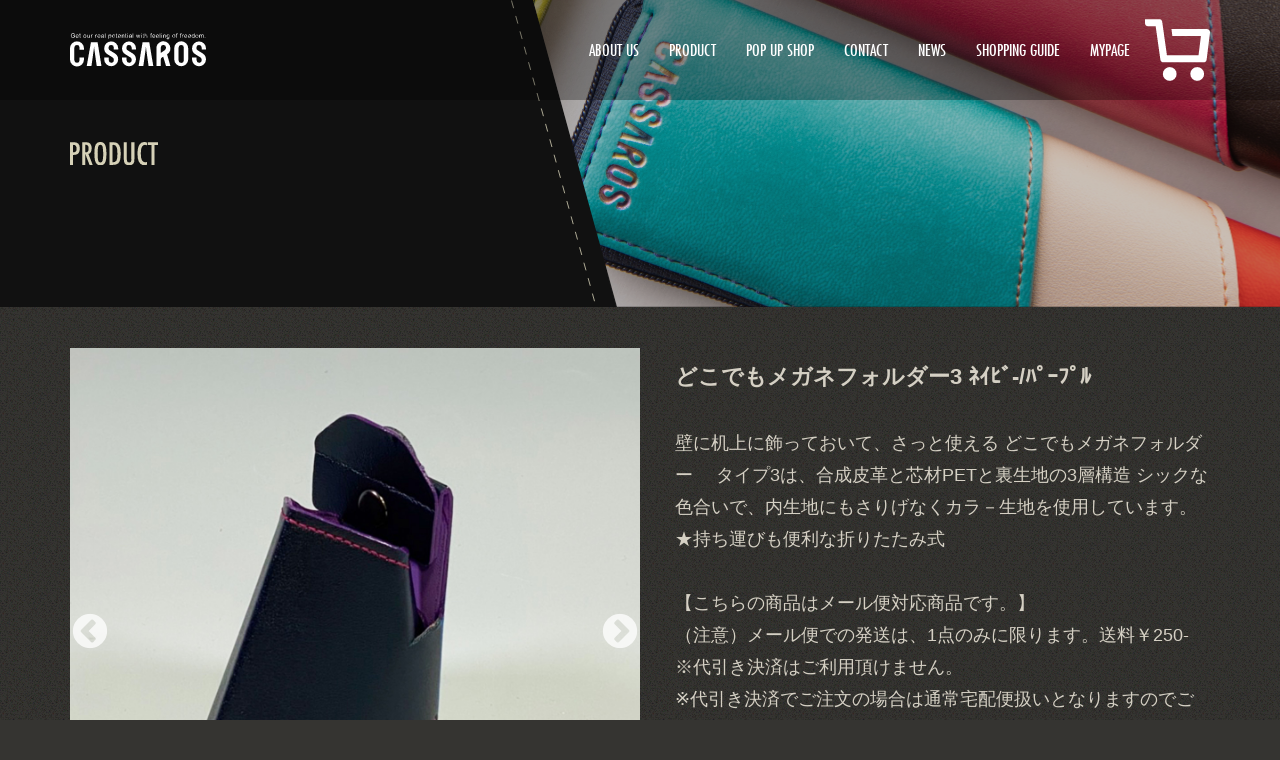

--- FILE ---
content_type: text/html; charset=UTF-8
request_url: https://www.cassaros.jp/accessories/629/
body_size: 7595
content:
<!DOCTYPE html>
<html>
<head>
    <title>どこでもメガネフォルダー3 ネイビー／パープル｜CASSAROS</title>
    <meta charset="utf-8">
    <meta name="viewport" content="width=device-width, initial-scale=1">
    <meta name="format-detection" content="telephone=no">
    <meta name="description" content="">
    <link rel="stylesheet" href="https://www.cassaros.jp/wp-content/themes/site/css/reset.css">
    <link rel="stylesheet" href="https://www.cassaros.jp/wp-content/themes/site/css/font.css">
    <link rel="stylesheet" href="https://www.cassaros.jp/wp-content/themes/site/css/slick.css">
    <link rel="stylesheet" href="https://www.cassaros.jp/wp-content/themes/site/css/slick-theme.css">
    <link rel="stylesheet" href="https://www.cassaros.jp/wp-content/themes/site/css/common.css">
                <meta name='robots' content='max-image-preview:large' />
		<script>
			var ajaxurl = 'https://www.cassaros.jp/wp-admin/admin-ajax.php'
		</script>
		<link rel='dns-prefetch' href='//www.googletagmanager.com' />
<link rel="alternate" title="oEmbed (JSON)" type="application/json+oembed" href="https://www.cassaros.jp/wp-json/oembed/1.0/embed?url=https%3A%2F%2Fwww.cassaros.jp%2Faccessories%2F629%2F" />
<link rel="alternate" title="oEmbed (XML)" type="text/xml+oembed" href="https://www.cassaros.jp/wp-json/oembed/1.0/embed?url=https%3A%2F%2Fwww.cassaros.jp%2Faccessories%2F629%2F&#038;format=xml" />
<style id='wp-img-auto-sizes-contain-inline-css' type='text/css'>
img:is([sizes=auto i],[sizes^="auto," i]){contain-intrinsic-size:3000px 1500px}
/*# sourceURL=wp-img-auto-sizes-contain-inline-css */
</style>
<style id='wp-block-library-inline-css' type='text/css'>
:root{--wp-block-synced-color:#7a00df;--wp-block-synced-color--rgb:122,0,223;--wp-bound-block-color:var(--wp-block-synced-color);--wp-editor-canvas-background:#ddd;--wp-admin-theme-color:#007cba;--wp-admin-theme-color--rgb:0,124,186;--wp-admin-theme-color-darker-10:#006ba1;--wp-admin-theme-color-darker-10--rgb:0,107,160.5;--wp-admin-theme-color-darker-20:#005a87;--wp-admin-theme-color-darker-20--rgb:0,90,135;--wp-admin-border-width-focus:2px}@media (min-resolution:192dpi){:root{--wp-admin-border-width-focus:1.5px}}.wp-element-button{cursor:pointer}:root .has-very-light-gray-background-color{background-color:#eee}:root .has-very-dark-gray-background-color{background-color:#313131}:root .has-very-light-gray-color{color:#eee}:root .has-very-dark-gray-color{color:#313131}:root .has-vivid-green-cyan-to-vivid-cyan-blue-gradient-background{background:linear-gradient(135deg,#00d084,#0693e3)}:root .has-purple-crush-gradient-background{background:linear-gradient(135deg,#34e2e4,#4721fb 50%,#ab1dfe)}:root .has-hazy-dawn-gradient-background{background:linear-gradient(135deg,#faaca8,#dad0ec)}:root .has-subdued-olive-gradient-background{background:linear-gradient(135deg,#fafae1,#67a671)}:root .has-atomic-cream-gradient-background{background:linear-gradient(135deg,#fdd79a,#004a59)}:root .has-nightshade-gradient-background{background:linear-gradient(135deg,#330968,#31cdcf)}:root .has-midnight-gradient-background{background:linear-gradient(135deg,#020381,#2874fc)}:root{--wp--preset--font-size--normal:16px;--wp--preset--font-size--huge:42px}.has-regular-font-size{font-size:1em}.has-larger-font-size{font-size:2.625em}.has-normal-font-size{font-size:var(--wp--preset--font-size--normal)}.has-huge-font-size{font-size:var(--wp--preset--font-size--huge)}.has-text-align-center{text-align:center}.has-text-align-left{text-align:left}.has-text-align-right{text-align:right}.has-fit-text{white-space:nowrap!important}#end-resizable-editor-section{display:none}.aligncenter{clear:both}.items-justified-left{justify-content:flex-start}.items-justified-center{justify-content:center}.items-justified-right{justify-content:flex-end}.items-justified-space-between{justify-content:space-between}.screen-reader-text{border:0;clip-path:inset(50%);height:1px;margin:-1px;overflow:hidden;padding:0;position:absolute;width:1px;word-wrap:normal!important}.screen-reader-text:focus{background-color:#ddd;clip-path:none;color:#444;display:block;font-size:1em;height:auto;left:5px;line-height:normal;padding:15px 23px 14px;text-decoration:none;top:5px;width:auto;z-index:100000}html :where(.has-border-color){border-style:solid}html :where([style*=border-top-color]){border-top-style:solid}html :where([style*=border-right-color]){border-right-style:solid}html :where([style*=border-bottom-color]){border-bottom-style:solid}html :where([style*=border-left-color]){border-left-style:solid}html :where([style*=border-width]){border-style:solid}html :where([style*=border-top-width]){border-top-style:solid}html :where([style*=border-right-width]){border-right-style:solid}html :where([style*=border-bottom-width]){border-bottom-style:solid}html :where([style*=border-left-width]){border-left-style:solid}html :where(img[class*=wp-image-]){height:auto;max-width:100%}:where(figure){margin:0 0 1em}html :where(.is-position-sticky){--wp-admin--admin-bar--position-offset:var(--wp-admin--admin-bar--height,0px)}@media screen and (max-width:600px){html :where(.is-position-sticky){--wp-admin--admin-bar--position-offset:0px}}

/*# sourceURL=wp-block-library-inline-css */
</style><style id='global-styles-inline-css' type='text/css'>
:root{--wp--preset--aspect-ratio--square: 1;--wp--preset--aspect-ratio--4-3: 4/3;--wp--preset--aspect-ratio--3-4: 3/4;--wp--preset--aspect-ratio--3-2: 3/2;--wp--preset--aspect-ratio--2-3: 2/3;--wp--preset--aspect-ratio--16-9: 16/9;--wp--preset--aspect-ratio--9-16: 9/16;--wp--preset--color--black: #000000;--wp--preset--color--cyan-bluish-gray: #abb8c3;--wp--preset--color--white: #ffffff;--wp--preset--color--pale-pink: #f78da7;--wp--preset--color--vivid-red: #cf2e2e;--wp--preset--color--luminous-vivid-orange: #ff6900;--wp--preset--color--luminous-vivid-amber: #fcb900;--wp--preset--color--light-green-cyan: #7bdcb5;--wp--preset--color--vivid-green-cyan: #00d084;--wp--preset--color--pale-cyan-blue: #8ed1fc;--wp--preset--color--vivid-cyan-blue: #0693e3;--wp--preset--color--vivid-purple: #9b51e0;--wp--preset--gradient--vivid-cyan-blue-to-vivid-purple: linear-gradient(135deg,rgb(6,147,227) 0%,rgb(155,81,224) 100%);--wp--preset--gradient--light-green-cyan-to-vivid-green-cyan: linear-gradient(135deg,rgb(122,220,180) 0%,rgb(0,208,130) 100%);--wp--preset--gradient--luminous-vivid-amber-to-luminous-vivid-orange: linear-gradient(135deg,rgb(252,185,0) 0%,rgb(255,105,0) 100%);--wp--preset--gradient--luminous-vivid-orange-to-vivid-red: linear-gradient(135deg,rgb(255,105,0) 0%,rgb(207,46,46) 100%);--wp--preset--gradient--very-light-gray-to-cyan-bluish-gray: linear-gradient(135deg,rgb(238,238,238) 0%,rgb(169,184,195) 100%);--wp--preset--gradient--cool-to-warm-spectrum: linear-gradient(135deg,rgb(74,234,220) 0%,rgb(151,120,209) 20%,rgb(207,42,186) 40%,rgb(238,44,130) 60%,rgb(251,105,98) 80%,rgb(254,248,76) 100%);--wp--preset--gradient--blush-light-purple: linear-gradient(135deg,rgb(255,206,236) 0%,rgb(152,150,240) 100%);--wp--preset--gradient--blush-bordeaux: linear-gradient(135deg,rgb(254,205,165) 0%,rgb(254,45,45) 50%,rgb(107,0,62) 100%);--wp--preset--gradient--luminous-dusk: linear-gradient(135deg,rgb(255,203,112) 0%,rgb(199,81,192) 50%,rgb(65,88,208) 100%);--wp--preset--gradient--pale-ocean: linear-gradient(135deg,rgb(255,245,203) 0%,rgb(182,227,212) 50%,rgb(51,167,181) 100%);--wp--preset--gradient--electric-grass: linear-gradient(135deg,rgb(202,248,128) 0%,rgb(113,206,126) 100%);--wp--preset--gradient--midnight: linear-gradient(135deg,rgb(2,3,129) 0%,rgb(40,116,252) 100%);--wp--preset--font-size--small: 13px;--wp--preset--font-size--medium: 20px;--wp--preset--font-size--large: 36px;--wp--preset--font-size--x-large: 42px;--wp--preset--spacing--20: 0.44rem;--wp--preset--spacing--30: 0.67rem;--wp--preset--spacing--40: 1rem;--wp--preset--spacing--50: 1.5rem;--wp--preset--spacing--60: 2.25rem;--wp--preset--spacing--70: 3.38rem;--wp--preset--spacing--80: 5.06rem;--wp--preset--shadow--natural: 6px 6px 9px rgba(0, 0, 0, 0.2);--wp--preset--shadow--deep: 12px 12px 50px rgba(0, 0, 0, 0.4);--wp--preset--shadow--sharp: 6px 6px 0px rgba(0, 0, 0, 0.2);--wp--preset--shadow--outlined: 6px 6px 0px -3px rgb(255, 255, 255), 6px 6px rgb(0, 0, 0);--wp--preset--shadow--crisp: 6px 6px 0px rgb(0, 0, 0);}:where(.is-layout-flex){gap: 0.5em;}:where(.is-layout-grid){gap: 0.5em;}body .is-layout-flex{display: flex;}.is-layout-flex{flex-wrap: wrap;align-items: center;}.is-layout-flex > :is(*, div){margin: 0;}body .is-layout-grid{display: grid;}.is-layout-grid > :is(*, div){margin: 0;}:where(.wp-block-columns.is-layout-flex){gap: 2em;}:where(.wp-block-columns.is-layout-grid){gap: 2em;}:where(.wp-block-post-template.is-layout-flex){gap: 1.25em;}:where(.wp-block-post-template.is-layout-grid){gap: 1.25em;}.has-black-color{color: var(--wp--preset--color--black) !important;}.has-cyan-bluish-gray-color{color: var(--wp--preset--color--cyan-bluish-gray) !important;}.has-white-color{color: var(--wp--preset--color--white) !important;}.has-pale-pink-color{color: var(--wp--preset--color--pale-pink) !important;}.has-vivid-red-color{color: var(--wp--preset--color--vivid-red) !important;}.has-luminous-vivid-orange-color{color: var(--wp--preset--color--luminous-vivid-orange) !important;}.has-luminous-vivid-amber-color{color: var(--wp--preset--color--luminous-vivid-amber) !important;}.has-light-green-cyan-color{color: var(--wp--preset--color--light-green-cyan) !important;}.has-vivid-green-cyan-color{color: var(--wp--preset--color--vivid-green-cyan) !important;}.has-pale-cyan-blue-color{color: var(--wp--preset--color--pale-cyan-blue) !important;}.has-vivid-cyan-blue-color{color: var(--wp--preset--color--vivid-cyan-blue) !important;}.has-vivid-purple-color{color: var(--wp--preset--color--vivid-purple) !important;}.has-black-background-color{background-color: var(--wp--preset--color--black) !important;}.has-cyan-bluish-gray-background-color{background-color: var(--wp--preset--color--cyan-bluish-gray) !important;}.has-white-background-color{background-color: var(--wp--preset--color--white) !important;}.has-pale-pink-background-color{background-color: var(--wp--preset--color--pale-pink) !important;}.has-vivid-red-background-color{background-color: var(--wp--preset--color--vivid-red) !important;}.has-luminous-vivid-orange-background-color{background-color: var(--wp--preset--color--luminous-vivid-orange) !important;}.has-luminous-vivid-amber-background-color{background-color: var(--wp--preset--color--luminous-vivid-amber) !important;}.has-light-green-cyan-background-color{background-color: var(--wp--preset--color--light-green-cyan) !important;}.has-vivid-green-cyan-background-color{background-color: var(--wp--preset--color--vivid-green-cyan) !important;}.has-pale-cyan-blue-background-color{background-color: var(--wp--preset--color--pale-cyan-blue) !important;}.has-vivid-cyan-blue-background-color{background-color: var(--wp--preset--color--vivid-cyan-blue) !important;}.has-vivid-purple-background-color{background-color: var(--wp--preset--color--vivid-purple) !important;}.has-black-border-color{border-color: var(--wp--preset--color--black) !important;}.has-cyan-bluish-gray-border-color{border-color: var(--wp--preset--color--cyan-bluish-gray) !important;}.has-white-border-color{border-color: var(--wp--preset--color--white) !important;}.has-pale-pink-border-color{border-color: var(--wp--preset--color--pale-pink) !important;}.has-vivid-red-border-color{border-color: var(--wp--preset--color--vivid-red) !important;}.has-luminous-vivid-orange-border-color{border-color: var(--wp--preset--color--luminous-vivid-orange) !important;}.has-luminous-vivid-amber-border-color{border-color: var(--wp--preset--color--luminous-vivid-amber) !important;}.has-light-green-cyan-border-color{border-color: var(--wp--preset--color--light-green-cyan) !important;}.has-vivid-green-cyan-border-color{border-color: var(--wp--preset--color--vivid-green-cyan) !important;}.has-pale-cyan-blue-border-color{border-color: var(--wp--preset--color--pale-cyan-blue) !important;}.has-vivid-cyan-blue-border-color{border-color: var(--wp--preset--color--vivid-cyan-blue) !important;}.has-vivid-purple-border-color{border-color: var(--wp--preset--color--vivid-purple) !important;}.has-vivid-cyan-blue-to-vivid-purple-gradient-background{background: var(--wp--preset--gradient--vivid-cyan-blue-to-vivid-purple) !important;}.has-light-green-cyan-to-vivid-green-cyan-gradient-background{background: var(--wp--preset--gradient--light-green-cyan-to-vivid-green-cyan) !important;}.has-luminous-vivid-amber-to-luminous-vivid-orange-gradient-background{background: var(--wp--preset--gradient--luminous-vivid-amber-to-luminous-vivid-orange) !important;}.has-luminous-vivid-orange-to-vivid-red-gradient-background{background: var(--wp--preset--gradient--luminous-vivid-orange-to-vivid-red) !important;}.has-very-light-gray-to-cyan-bluish-gray-gradient-background{background: var(--wp--preset--gradient--very-light-gray-to-cyan-bluish-gray) !important;}.has-cool-to-warm-spectrum-gradient-background{background: var(--wp--preset--gradient--cool-to-warm-spectrum) !important;}.has-blush-light-purple-gradient-background{background: var(--wp--preset--gradient--blush-light-purple) !important;}.has-blush-bordeaux-gradient-background{background: var(--wp--preset--gradient--blush-bordeaux) !important;}.has-luminous-dusk-gradient-background{background: var(--wp--preset--gradient--luminous-dusk) !important;}.has-pale-ocean-gradient-background{background: var(--wp--preset--gradient--pale-ocean) !important;}.has-electric-grass-gradient-background{background: var(--wp--preset--gradient--electric-grass) !important;}.has-midnight-gradient-background{background: var(--wp--preset--gradient--midnight) !important;}.has-small-font-size{font-size: var(--wp--preset--font-size--small) !important;}.has-medium-font-size{font-size: var(--wp--preset--font-size--medium) !important;}.has-large-font-size{font-size: var(--wp--preset--font-size--large) !important;}.has-x-large-font-size{font-size: var(--wp--preset--font-size--x-large) !important;}
/*# sourceURL=global-styles-inline-css */
</style>

<style id='classic-theme-styles-inline-css' type='text/css'>
/*! This file is auto-generated */
.wp-block-button__link{color:#fff;background-color:#32373c;border-radius:9999px;box-shadow:none;text-decoration:none;padding:calc(.667em + 2px) calc(1.333em + 2px);font-size:1.125em}.wp-block-file__button{background:#32373c;color:#fff;text-decoration:none}
/*# sourceURL=/wp-includes/css/classic-themes.min.css */
</style>

<!-- Site Kit によって追加された Google タグ（gtag.js）スニペット -->
<!-- Google アナリティクス スニペット (Site Kit が追加) -->
<script type="text/javascript" src="https://www.googletagmanager.com/gtag/js?id=GT-M3LB83KK" id="google_gtagjs-js" async></script>
<script type="text/javascript" id="google_gtagjs-js-after">
/* <![CDATA[ */
window.dataLayer = window.dataLayer || [];function gtag(){dataLayer.push(arguments);}
gtag("set","linker",{"domains":["www.cassaros.jp"]});
gtag("js", new Date());
gtag("set", "developer_id.dZTNiMT", true);
gtag("config", "GT-M3LB83KK");
 window._googlesitekit = window._googlesitekit || {}; window._googlesitekit.throttledEvents = []; window._googlesitekit.gtagEvent = (name, data) => { var key = JSON.stringify( { name, data } ); if ( !! window._googlesitekit.throttledEvents[ key ] ) { return; } window._googlesitekit.throttledEvents[ key ] = true; setTimeout( () => { delete window._googlesitekit.throttledEvents[ key ]; }, 5 ); gtag( "event", name, { ...data, event_source: "site-kit" } ); }; 
//# sourceURL=google_gtagjs-js-after
/* ]]> */
</script>
<link rel="https://api.w.org/" href="https://www.cassaros.jp/wp-json/" /><link rel="alternate" title="JSON" type="application/json" href="https://www.cassaros.jp/wp-json/wp/v2/posts/7699" /><link rel='shortlink' href='https://www.cassaros.jp/?p=7699' />
<meta name="generator" content="Site Kit by Google 1.167.0" />    <script src="https://ajax.googleapis.com/ajax/libs/jquery/3.4.1/jquery.min.js"></script>
    <script src="https://www.cassaros.jp/wp-content/themes/site/js/slick.min.js"></script>
    <script src="https://www.cassaros.jp/wp-content/themes/site/js/script.js"></script>
    <script>
      (function(d) {
        var config = {
          kitId: 'vtr1yrt',
          scriptTimeout: 3000,
          async: true
        },
        h=d.documentElement,t=setTimeout(function(){h.className=h.className.replace(/\bwf-loading\b/g,"")+" wf-inactive";},config.scriptTimeout),tk=d.createElement("script"),f=false,s=d.getElementsByTagName("script")[0],a;h.className+=" wf-loading";tk.src='https://use.typekit.net/'+config.kitId+'.js';tk.async=true;tk.onload=tk.onreadystatechange=function(){a=this.readyState;if(f||a&&a!="complete"&&a!="loaded")return;f=true;clearTimeout(t);try{Typekit.load(config)}catch(e){}};s.parentNode.insertBefore(tk,s)
      })(document);
    </script>
</head>
<body class="wp-singular post-template-default single single-post postid-7699 single-format-standard wp-theme-site mac chrome ">
    <header>
        <div class="headerWrap">
            <a class="headerWrap_logo pc" href="https://www.cassaros.jp/"><img src="https://www.cassaros.jp/wp-content/themes/site/images/logo.svg" alt="CASSAROS"></a>
            <div class="navBtn sp"><div class="navBtn_bd"></div></div>
            <a class="btnCart" href="https://cart.ec-sites.jp/cart_step/pc/kago/es_shop_id/3827/">
                <picture>
                    <source media="(max-width: 768px)" srcset="https://www.cassaros.jp/wp-content/themes/site/images/icon_cart_sp.svg">
                    <img src="https://www.cassaros.jp/wp-content/themes/site/images/icon_cart.svg" alt="cart">
                </picture>
            </a>
        </div>
        <nav class="navWrap">
            <div class="navWrap_conts">
                <a class="navWrapConts_link" href="https://www.cassaros.jp/about/">
                    <span class="navWrapLink_en">ABOUT US</span>
                    <span class="navWrapLink_jp">キャサロスについて</span>
                </a>
                <a class="navWrapConts_link" href="https://www.cassaros.jp/product/">
                    <span class="navWrapLink_en">PRODUCT</span>
                    <span class="navWrapLink_jp">商品情報</span>
                </a>
                <a class="navWrapConts_link" href="https://www.cassaros.jp/shop/">
                    <span class="navWrapLink_en">POP UP SHOP</span>
                    <span class="navWrapLink_jp">取り扱い店舗</span>
                </a>
                <a class="navWrapConts_link" href="https://www.cassaros.jp/contact/">
                    <span class="navWrapLink_en">CONTACT</span>
                    <span class="navWrapLink_jp">お問い合わせ</span>
                </a>
                <a class="navWrapConts_link" href="https://www.cassaros.jp/news/">
                    <span class="navWrapLink_en">NEWS</span>
                    <span class="navWrapLink_jp">お知らせ</span>
                </a>
                <a class="navWrapConts_link" href="https://www.cassaros.jp/guide/">
                    <span class="navWrapLink_en">SHOPPING GUIDE</span>
                    <span class="navWrapLink_jp">ショッピングガイド</span>
                </a>
                <a class="navWrapConts_link" href="https://cart.ec-sites.jp/sp_step/mypage/top/shid/3827/">
                    <span class="navWrapLink_en">MYPAGE</span>
                    <span class="navWrapLink_jp">マイページ</span>
                </a>
            </div>
        </nav>
    </header>
<main id="mainWrap">
    <div class="mainView lowerView product">
        <h1 class="mainView_wrap">
            <span class="mainViewWrap_catch">
                <img src="https://www.cassaros.jp/wp-content/themes/site/images/mainTxt_product.svg" alt="PRODUCT">
            </span>
        </h1>
    </div>
    <section id="productDtlSec" class="wrapConts">
        <div class="wrap productDtlWrap">
            <div class="relative">
            <div class="dtlWrap_img img2ndWrap slider"><img src="https://www.cassaros.jp/wp-content/uploads/2022/06/4.jpg" alt=""><img width="1280" height="1280" src="https://www.cassaros.jp/wp-content/uploads/2022/06/17.jpg" class="attachment-full size-full" alt="どこでもメガネフォルダー3 ﾈｲﾋﾞ-/ﾊﾟｰﾌﾟﾙ" decoding="async" loading="lazy" srcset="https://www.cassaros.jp/wp-content/uploads/2022/06/17.jpg 1280w, https://www.cassaros.jp/wp-content/uploads/2022/06/17-300x300.jpg 300w, https://www.cassaros.jp/wp-content/uploads/2022/06/17-1024x1024.jpg 1024w, https://www.cassaros.jp/wp-content/uploads/2022/06/17-150x150.jpg 150w, https://www.cassaros.jp/wp-content/uploads/2022/06/17-768x768.jpg 768w" sizes="auto, (max-width: 1280px) 100vw, 1280px" /></div><div class="info"><p>ネイビー／パープル</p><p>CAGH3-NV/V</p></dt></dt></div></div>

            <dl class="dtlWrap_txtlist">
                <dt class="dtlWrapTxtlist_ttl"><h2>どこでもメガネフォルダー3 ﾈｲﾋﾞ-/ﾊﾟｰﾌﾟﾙ</h2></dt>
                <dd class="dtlWrapTxtlist_txt">壁に机上に飾っておいて、さっと使える
どこでもメガネフォルダー　
タイプ3は、合成皮革と芯材PETと裏生地の3層構造
シックな色合いで、内生地にもさりげなくカラ－生地を使用しています。
★持ち運びも便利な折りたたみ式
<br>
<br>
【こちらの商品はメール便対応商品です。】
<br>
（注意）メール便での発送は、1点のみに限ります。送料￥250-
※代引き決済はご利用頂けません。<br>
※代引き決済でご注文の場合は通常宅配便扱いとなりますのでご注意下さい。<br>
※2個以上より宅配便扱いとなります。

</dd>
                <dd class="dtlWrapTxtlist_dtlBox">
                    <div class="dtlWrapDtlBox_row">
                        <div class="dtlWrapRow_ttl">材質</div>
                        本体：ＰＵ・ＰＥＴ・ＰＵ・PVC・Fe 吸着フォーム：アクリル                    </div>
                    <div class="dtlWrapDtlBox_row">
                        <div class="dtlWrapRow_ttl">サイズ</div>
                        <div class="dtlWrapRow_txt">タテ約85mm　ヨコ約50mm　奥行約75mm （展開時サイズ：タテ175ｍｍ/ヨコ186mm）</div>
                    </div>
                    <div class="dtlWrapDtlBox_row">
                        <div class="dtlWrapRow_ttl">質量</div>
                        <div class="dtlWrapRow_txt">21ｇ</div>
                    </div>
                    <div class="dtlWrapDtlBox_row">
                        <div class="dtlWrapRow_ttl">販売価格</div>
                        <div class="dtlWrapRow_txt">
                            <p>1,980円(税込)</p>
                        </div>
                    </div>
                </dd>
                <dd class="dtlWrapTxtlist_selectBox">
                    <form method="post" action="https://cart.ec-sites.jp/sp_step/pc/pk00/">
                    <div class="dtlWrapSelectBox_row">
                        <div class="dtlWrapSelectBoxRow_ttl">個数</div>
                        <div class="dtlWrapSelectBoxRow_select">
                            <div class="dtlWrapSelectBoxSelect_div">
                                <select name="es_item_qty" style="vertical-align:middle">
<option value="1">1</option>
<option value="2">2</option>
<option value="3">3</option>
<option value="4">4</option>
<option value="5">5</option>
<option value="6">6</option>
<option value="7">7</option>
<option value="8">8</option>
<option value="9">9</option>
<option value="10">10</option>
</select>
                            </div>
                        </div>
                        <div class="dtlWrapSelectBoxRow_cap">在庫数：2</div>
                    </div>
                    <button type="submit" class="dtlWrapSelectBox_add" name="es_submit" value="カゴに入れる">カートに追加</button>
                    <p class="dtlWrapSelectBox_cap">個数が在庫数を上回る場合カートに追加されません。</p>
                    <input type="hidden" name="es_charset" value="utf-8">
<input type="hidden" name="es_item_id" value="629"><input type="hidden" name="es_shop_id" value="3827"><input type="hidden" name="es_stock_attr_flag" value="2"></form>                </dd>
            </dl>
            <div class="dtlWrap_variation">
                                                <h2 class="dtlWrapVariation_ttl">COLOR VARIATION</h2>
                <!-- <div class="dtlWrapVariation_ttlsub">限定色</div> -->
                <ul class="dtlWrapVariation_lists">
                                                                <li class="dtlWrapLists_box">
                        <a href="https://www.cassaros.jp/accessories/626/">
                        <div class="dtlWrapListsBox_img"><img src="https://www.cassaros.jp/wp-content/uploads/2022/06/6.jpg" alt=""></div>
                        <div class="dtlWrapListsBox_ttl">ブラウン／オレンジ                        <br>CAGH3-BR/OR</div></a>
                    </li>
                                                               <li class="dtlWrapLists_box">
                        <a href="https://www.cassaros.jp/accessories/627/">
                        <div class="dtlWrapListsBox_img"><img src="https://www.cassaros.jp/wp-content/uploads/2022/06/2.jpg" alt=""></div>
                        <div class="dtlWrapListsBox_ttl">ブラウン／イエロー                        <br>CAGH3-BR/Y</div></a>
                    </li>
                                                               <li class="dtlWrapLists_box">
                        <a href="https://www.cassaros.jp/accessories/628/">
                        <div class="dtlWrapListsBox_img"><img src="https://www.cassaros.jp/wp-content/uploads/2022/06/3.jpg" alt=""></div>
                        <div class="dtlWrapListsBox_ttl">ネイビー／ブルー                        <br>CAGH3-NV/B</div></a>
                    </li>
                                                               <li class="dtlWrapLists_box">
                        <a href="https://www.cassaros.jp/accessories/630/">
                        <div class="dtlWrapListsBox_img"><img src="https://www.cassaros.jp/wp-content/uploads/2022/06/どこでもメガネフォルダー3-モカ／ピンク2.jpg" alt=""></div>
                        <div class="dtlWrapListsBox_ttl">モカ／ピンク                        <br>CAGH3-M</div></a>
                    </li>
                                                               <li class="dtlWrapLists_box">
                        <a href="https://www.cassaros.jp/accessories/631/">
                        <div class="dtlWrapListsBox_img"><img src="https://www.cassaros.jp/wp-content/uploads/2022/06/どこでもメガネフォルダー3-モカ／グリーン.jpg" alt=""></div>
                        <div class="dtlWrapListsBox_ttl">モカ/グリーン                        <br>CAGH3-M/G</div></a>
                    </li>
                                   </ul>
                            </div>
                        <div class="dtlWrap_dtltxt">
                <h2 class="dtlWrapDtltxt_ttl">商品詳細</h2>
                <ul class="dtlWrapDtltxt_lists">
                                                    <li class="dtlWrapDtltxtLists_box">
                        <div class="dtlWrapDtltxtBox_img"><img src="https://www.cassaros.jp/wp-content/uploads/2022/06/デスクに3.jpg" alt=""></div>
                        <p class="dtlWrapDtltxtBox_txt">特徴①：厚み、形状、様々なメガネを保持でき、デスクに直接メガネを置かないので衛生的です。
</p>
                    </li>
                                                    <li class="dtlWrapDtltxtLists_box">
                        <div class="dtlWrapDtltxtBox_img"><img src="https://www.cassaros.jp/wp-content/uploads/2022/06/デスクに2-1.jpg" alt=""></div>
                        <p class="dtlWrapDtltxtBox_txt">特徴②：特殊吸素材で、壁面やガラス面などの平滑面に貼れます。壁の素材によりくっつかない場合はピンで固定してください。
</p>
                    </li>
                                                    <li class="dtlWrapDtltxtLists_box">
                        <div class="dtlWrapDtltxtBox_img"><img src="https://www.cassaros.jp/wp-content/uploads/2022/06/持ち運び.jpg" alt=""></div>
                        <p class="dtlWrapDtltxtBox_txt">特徴③：何回でも簡単に組み立て出来ます。持ち運びにも便利な折りたたみ式！</p>
                    </li>
                                </ul>
            </div>
                    </div>
    </section>

            <p class="btnBack"><a href="https://www.cassaros.jp/accessories/">戻る</a></p>
    </main>
<footer>
    <div class="footerWrap">
        <a class="footerLogo" href="https://www.cassaros.jp/"><img src="https://www.cassaros.jp/wp-content/themes/site/images/logo.svg" alt="CASSAROS"></a>
        <p class="footerTxt">
            <span class="footerTxt_main">株式会社サニー</span>
            <span class="footerTxt_sub">〒545-0021
            <br>大阪市阿倍野区阪南町1丁目9番2号</span>
        </p>
        <nav class="footerNav">
            <a class="footerNav_link" href="https://cart.ec-sites.jp/cart_step/notice/trans/shop_id/3827/">特商法に基づく表記</a>
            <a class="footerNav_link" href="https://www.cassaros.jp/contact/">お問い合わせ</a>
            <a class="footerNav_link instagram" href="https://www.instagram.com/cassaros_jp/">Instagram</a>
			<a class="footerNav_link" href="https://maruni-jp.com/sdgs/" target="_blank" rel=”nofollow”>グループ企業でのSDGs活動</a>
            <a class="footerNav_link" href="https://www.cassaros.jp/guide/">ショッピングガイド</a>
            <a class="footerNav_link" href="https://cart.ec-sites.jp/sp_step/mypage/top/shid/3827/">Mypage</a>
        </nav>
    </div>
    <!-- <p id="cpyTxt">Copyright(c) ,2018 All Rights Reserved.</p> -->
    <p id="cpyTxt">Copyright(c) SUNNY,2018 All Rights Reserved.</p>
    <script type="speculationrules">
{"prefetch":[{"source":"document","where":{"and":[{"href_matches":"/*"},{"not":{"href_matches":["/wp-*.php","/wp-admin/*","/wp-content/uploads/*","/wp-content/*","/wp-content/plugins/*","/wp-content/themes/site/*","/*\\?(.+)"]}},{"not":{"selector_matches":"a[rel~=\"nofollow\"]"}},{"not":{"selector_matches":".no-prefetch, .no-prefetch a"}}]},"eagerness":"conservative"}]}
</script>
</footer>
</body>
</html>

--- FILE ---
content_type: text/css
request_url: https://www.cassaros.jp/wp-content/themes/site/css/reset.css
body_size: 1539
content:
*, *::before, *::after {
    box-sizing:border-box
}
article, aside, figcaption, figure, footer, header, hgroup, main, nav, section  {
    display: block
}
body {
    margin: 0;
    min-height:100vh;
    font-family: -apple-system,BlinkMacSystemFont,"Segoe UI",Roboto,"Helvetica Neue",Arial,"Noto Sans",sans-serif,"Apple Color Emoji","Segoe UI Emoji","Segoe UI Symbol","Noto Color Emoji";
    font-size: 1rem;
    font-weight: 400;
    line-height: 1.5;
    color:  #212529;
    text-align: left;
    background-color: #fff;
    scroll-behavior: smooth;
    text-rendering: optimizeSpeed;
    -webkit-text-size-adjust: 100%;
    -moz-text-size-adjust: 100%;
    -ms-text-size-adjust: 100%;
    text-size-adjust: 100%;
}
[tabindex="-1"]:focus:not(:focus-visible) {
    outline: 0!important;
}
hr {
    box-sizing: content-box;
    height: 0;
    overflow: visible;
}
h1, h2, h3, h4, h5, h6 {
    margin-top: 0;
    margin-bottom: .5rem;
}
p {
    margin-top: 0;
    margin-bottom: 1rem;
}
abbr[data-original-title],
abbr[title] {
    text-decoration: underline;
    -webkit-text-decoration: underline dotted;
    text-decoration: underline dotted;
    cursor: help;
    border-bottom: 0;
    -webkit-text-decoration-skip-ink: none;
    text-decoration-skip-ink: none;
}
address {
    margin-bottom: 1rem;
    font-style: normal;
    line-height: inherit;
}
dl, ol, ul {
    margin-top: 0;
    margin-bottom: 1rem;
}
ol ol, ol ul, ul ol, ul ul {
    margin-bottom: 0;
}
ul, ol{
    padding:0;
    list-style: none;
}
dt {
    font-weight: 700;
}
dd {
    margin-bottom: .5rem;
    margin-left: 0;
}
blockquote {
    margin: 0 0 1rem;
}
b, strong {
    font-weight: bolder;
}
small {
    font-size: 80%;
}
sub, sup {
    position: relative;
    font-size: 75%;
    line-height: 0;
    vertical-align: baseline;
}
sub {
    bottom: -.25em;
}
sup {
    top: -.5em;
}
a {
    color: #007bff;
    text-decoration: none;
    background-color: transparent;
}
a:not([class]){
    text-decoration-skip-ink:auto;
}
a:hover {
    color: #0056b3;
    /*text-decoration: underline;*/
}
a:not([href]) {
    color: inherit;
    text-decoration: none;
}
a:not([href]):hover {
    color: inherit;
    text-decoration: none;
}
code, kbd, pre, samp {
    font-family: SFMono-Regular,Menlo,Monaco,Consolas,"Liberation Mono","Courier New",monospace;
    font-size: 1em;
}
pre {
    margin-top: 0;
    margin-bottom: 1rem;
    overflow: auto;
}
figure {
    margin: 0 0 1rem;
}
img {
    display: block;
    max-width: 100%;
    border-style: none;
}
svg {
    overflow: hidden;
    vertical-align: middle;
}
table {
    border-collapse: collapse;
}
caption {
    padding-top: .75rem;
    padding-bottom: .75rem;
    color: #6c757d;
    text-align: left;
    caption-side: bottom;
}
th {
    text-align: inherit;
}
label {
    display: inline-block;
    margin-bottom: .5rem;
}
button {
    border-radius: 0
}
button:focus {
    outline: 1px dotted;
    outline: 5px auto -webkit-focus-ring-color;
}
button, input, optgroup, select, textarea {
    margin: 0;
    font-family: inherit;
    font-size: inherit;
    line-height: inherit;
}
button, input {
    overflow: visible
}
button, select {
    text-transform: none
}
select {
    word-wrap: normal
}
[type=button], [type=reset], [type=submit], button {
    -webkit-appearance: button;
}
[type=button]:not(:disabled),
[type=reset]:not(:disabled),
[type=submit]:not(:disabled),
button:not(:disabled) {
    cursor: pointer;
}
[type=button]::-moz-focus-inner,
[type=reset]::-moz-focus-inner,
[type=submit]::-moz-focus-inner,
button::-moz-focus-inner {
    padding: 0;
    border-style: none;
}
input[type=checkbox], input[type=radio] {
    box-sizing: border-box;
    padding: 0;
}
input[type=date],
input[type=datetime-local],
input[type=month],
input[type=time] {
    -webkit-appearance: listbox;
}
textarea {
    overflow: auto;
    resize: vertical;
}
fieldset {
    min-width: 0;
    padding: 0;
    margin: 0;
    border: 0;
}
legend {
    display: block;
    width: 100%;
    max-width: 100%;
    padding: 0;
    margin-bottom: .5rem;
    font-size: 1.5rem;
    line-height: inherit;
    color: inherit;
    white-space: normal;
}
progress {
    vertical-align: baseline;
}
[type=number]::-webkit-inner-spin-button,
[type=number]::-webkit-outer-spin-button {
    height: auto
}
[type=search] {
    outline-offset: -2px;
    -webkit-appearance: none;
}
[type=search]::-webkit-search-decoration {
    -webkit-appearance: none;
}
::-webkit-file-upload-button {
    font: inherit;
    -webkit-appearance: button;
}
output {
    display: inline-block;
}
summary {
    display: list-item;
    cursor: pointer;
}
template {
    display: none;
}
[hidden] {
    display: none!important;
}

@media(prefers-reduced-motion:reduce){
    * {
        animation-duration: .01ms !important;
        animation-iteration-count: 1 !important;
        transition-duration: .01ms !important;
        scroll-behavior: auto !important
    }
}

--- FILE ---
content_type: text/css
request_url: https://www.cassaros.jp/wp-content/themes/site/css/font.css
body_size: 358
content:
@charset "utf-8";

/* YakuHanJP(Gothic) */
@font-face {
    font-family: YakuHanJP;
    font-style: normal;
    font-weight: 400;
    src:url(../fonts/YakuHanJP/YakuHanJP-Regular.eot);
    src: url("../fonts/YakuHanJP/YakuHanJP-Regular.woff2") format("woff2"),
    url("../fonts/YakuHanJP/YakuHanJP-Regular.woff") format("woff");
    font-display: swap;
}
@font-face {
    font-family: YakuHanJP;
    font-style: normal;
    font-weight: 700;
    src:url(../fonts/YakuHanJP/YakuHanJP-Bold.eot);
    src: url("../fonts/YakuHanJP/YakuHanJP-Bold.woff2") format("woff2"),
    url("../fonts/YakuHanJP/YakuHanJP-Bold.woff") format("woff");
    font-display: swap;
}
@font-face {
    font-family: YakuHanJP;
    font-style: normal;
    font-weight: 900;
    src:url(../fonts/YakuHanJP/YakuHanJP-Black.eot);
    src: url("../fonts/YakuHanJP/YakuHanJP-Black.woff2") format("woff2"),
    url("../fonts/YakuHanJP/YakuHanJP-Black.woff") format("woff");
    font-display: swap;
}

/* YakuHanMP(Mincho) */
@font-face {
    font-family: YakuHanMP;
    font-style: normal;
    font-weight: 400;
    src:url(../fonts/YakuHanMP/YakuHanMP-Black.eot);
    src: url("../fonts/YakuHanMP/YakuHanMP-Regular.woff2") format("woff2"),
    url("../fonts/YakuHanMP/YakuHanMP-Regular.woff") format("woff");
    font-display: swap;
}
@font-face {
    font-family: YakuHanMP;
    font-style: normal;
    font-weight: 700;
    src:url(../fonts/YakuHanMP/YakuHanMP-Black.eot);
    src: url("../fonts/YakuHanMP/YakuHanMP-Bold.woff2") format("woff2"),
    url("../fonts/YakuHanMP/YakuHanMP-Bold.woff") format("woff");
    font-display: swap;
}
@font-face {
    font-family: YakuHanMP;
    font-style: normal;
    font-weight: 900;
    src:url(../fonts/YakuHanMP/YakuHanMP-Black.eot);
    src: url("../fonts/YakuHanMP/YakuHanMP-Black.woff2") format("woff2"),
    url("../fonts/YakuHanMP/YakuHanMP-Black.woff") format("woff");
    font-display: swap;
}

/* IEだけに適応 */
_:lang(x)::-ms-backdrop, .selector {
    font-family: "Segoe UI", Meiryo, sans-serif;
}



@font-face {
    font-family: "Hiragino Kaku Gothic ProN";
    font-style: normal;
    font-weight: 600;
    src:url(../fonts/ヒラギノ角ゴ ProN W6.otf);
    font-display: swap;
}
@font-face {
    font-family: "Times New Roman";
    font-style: normal;
    font-weight: 700;
    src:url(../fonts/Times New Roman.ttf);
    font-display: swap;
}


--- FILE ---
content_type: text/css
request_url: https://www.cassaros.jp/wp-content/themes/site/css/slick.css
body_size: 878
content:
@charset 'UTF-8';
/* Slider */
.slick-slider
{
    position: relative;

    display: block;
    box-sizing: border-box;

    -webkit-user-select: none;
       -moz-user-select: none;
        -ms-user-select: none;
            user-select: none;

    -webkit-touch-callout: none;
    -khtml-user-select: none;
    -ms-touch-action: pan-y;
        touch-action: pan-y;
    -webkit-tap-highlight-color: transparent;
}

.slick-list
{
    position: relative;

    display: block;
    overflow: hidden;

    margin: 0;
    padding: 0;
}
.slick-list:focus
{
    outline: none;
}
.slick-list.dragging
{
    cursor: pointer;
    cursor: hand;
}

.slick-slider .slick-track,
.slick-slider .slick-list
{
    -webkit-transform: translate3d(0, 0, 0);
       -moz-transform: translate3d(0, 0, 0);
        -ms-transform: translate3d(0, 0, 0);
         -o-transform: translate3d(0, 0, 0);
            transform: translate3d(0, 0, 0);
}

.slick-track
{
    position: relative;
    top: 0;
    left: 0;

    display: block;
    margin-left: auto;
    margin-right: auto;
}
.slick-track:before,
.slick-track:after
{
    display: table;

    content: '';
}
.slick-track:after
{
    clear: both;
}
.slick-loading .slick-track
{
    visibility: hidden;
}

.slick-slide
{
    display: none;
    float: left;

    height: 100%;
    min-height: 1px;
}
[dir='rtl'] .slick-slide
{
    float: right;
}
.slick-slide img
{
    display: block;
}
.slick-slide.slick-loading img
{
    display: none;
}
.slick-slide.dragging img
{
    pointer-events: none;
}
.slick-initialized .slick-slide
{
    display: block;
}
.slick-loading .slick-slide
{
    visibility: hidden;
}
.slick-vertical .slick-slide
{
    display: block;

    height: auto;

    border: 1px solid transparent;
}
.slick-arrow.slick-hidden {
    display: none;
}


/* Slider */
.slick-loading .slick-list
{
    background: #fff url('./ajax-loader.gif') center center no-repeat;
}

/* Arrows */
.slick-prev,
.slick-next
{
    font-size: 0;
    line-height: 0;
    position: absolute;
    top: 50%;
    display: block;
    width: 58px;
    height: 127px;
    z-index: 1;
    padding: 0;
    -webkit-transform: translate(0, -50%);
    -ms-transform: translate(0, -50%);
    transform: translate(0, -50%);
    cursor: pointer;
    color: transparent;
    border: none;
    outline: none;
}
.slick-prev:hover,
.slick-prev:focus,
.slick-next:hover,
.slick-next:focus
{
    outline: none;
}


.slick-prev
{
    left: calc(50% - 630px);
    background: url(../images/arrow_green_left.svg) 0 0/contain no-repeat;
}

.slick-next
{
    right: calc(50% - 630px);
    background: url(../images/arrow_green_right.svg) 0 0/contain no-repeat;
}
.service .slick-prev
{
    background-image: url(../images/arrow_white_left.svg);
}
.service .slick-next
{
    background-image: url(../images/arrow_white_right.svg);
}

@media screen and (max-width: 1100px){
    .slick-prev,
    .slick-next
    {
        top: 27.467vw;
        width: 28.1px;
        height: 63.4px;
    }
    .slick-prev {
        left: 15px;
    }
    .slick-next {
        right: 15px;
    }
}
@media (max-width: 1024px) {
    .slick-prev,
    .slick-next
    {
        /*width: 40px;
        height: 40px;*/
    }


}
@media screen and (max-width: 480px){
    .slick-prev {
        left: 10px;
    }
    .slick-next {
        right: 10px;
    }
}

--- FILE ---
content_type: text/css
request_url: https://www.cassaros.jp/wp-content/themes/site/css/common.css
body_size: 7946
content:
@charset "utf-8";


@media screen and (max-width: 897px){
    .pc {
        display: none !important;
    }
}
@media screen and (min-width: 896px){
    .sp {
        display: none !important;
    }
}

/* /_/_/_/_/_/_/_/_/_/_/_/_/_/_/_/_/_/_/_/_/_/_/_/_
 SP
/_/_/_/_/_/_/_/_/_/_/_/_/_/_/_/_/_/_/_/_/_/_/_/_/_*/

/* common
----------------------------------------- */
html,
body {
    font-family: "Hiragino Kaku Gothic Std","Hiragino Sans",Meiryo,sans-serif;
}
html {
    overflow: auto;
    font-size: 1.334vw;
}
body {
    color: #000;
    font-size: 2.8em;
    line-height: 1.8;
    overflow: hidden;
    /*background-color: #444445;*/
    background-color: #353431;
}
a:hover {
    color: #fff;
    opacity: 0.7;
}


h1,
h2,
h3,
h4 {
    color: #fff;
}
h1 {
    font-size: 4.4rem;
    line-height: 5.6rem;
}
h2 {
    font-size: 3rem;
}
h3 {
    font-size: 2.8rem;
}
h4 {
    font-size: 2.4rem;
}

:root {
    --main-cor: #0052b4;
}
#mainWrap {
    overflow: hidden;
}


/* contents幅 */
.wrap,
.wrapS,
.wrapL {
    margin-right: auto;
    margin-left: auto;
}
.wrap {
    width: 100%;
    max-width: 1140px;
}
.wrapS {
    width: 100%;
    max-width: 700px;
}
.wrapL {
    width: 100%;
    max-width: 103rem;
}
.wrapConts {
    margin: 0 auto;
    padding: 0 4rem;
}

.lowerTxt p {
    color: #d5d0c4;
}

.f_tnr {
    font-family: "Times New Roman", serif;
}
.f_shuei {
    font-family: dnp-shuei-mincho-pr6, serif;
}




.ttlMain {
    margin-bottom: 2.4rem;
    font: 600 3.4rem/4.8rem a-otf-midashi-go-mb31-pr6n, sans-serif;
}
.cTtl {
    margin-bottom: 4.85rem;
    text-align: center;
}
.txtP {
    text-align: justify;
    text-align-last: left;
    line-height: 4.4rem;
}
.contactNotice {
    color: #ff0000;
}
.taC {
    text-align: center;
}
.listBox {
    padding: 3rem;
    color: #5f5f5f;
}
.listBox dt {
    font-size: 2.8rem;
    font-weight: 400;
}
.listBox li {
    padding: 1rem 0;
    font-size: 2.4rem;
    line-height: 3.6rem;
    list-style: none;
    border-bottom: 1px solid #808080;
}

main {
    background: url(../images/noise.png) 0 0/50px;
    animation: noise_anima 1s steps(10) infinite;
}
.home main {
    background: none;
}
.bgNoise {
    background-image: url(../images/noise.png);
    background-size: 50px;
    animation: noise_anima 1s steps(10) infinite;
}
.bgNoise_b {
    position: relative;
    z-index: 0;
}
.bgNoise_b::before {
    content: "";
    position: absolute;
    top: 0;
    left: 0;
    z-index: -1;
    width: 100%;
    height: 100%;
    background: url(../images/noise.png) 0 0/50px;
    animation: noise_anima 1s steps(10) infinite;
}
@keyframes noise_anima {
    from { background-position: 0 0; }
    to { background-position: 123px 456px; }
}

.btnBack {
    margin-top: 20px;
}
.btnBack a {
    color: #f7f7f7;
    font-size: 2.1rem;
    line-height: 1;
    display: flex;
    justify-content: center;
    align-items: center;
    margin: 0 auto 7.5rem;
    width: 48.3rem;
    height: 7.9rem;
    border: .2rem solid #fff;
    border-radius: 100px;
}



/* header
----------------------------------------- */
header {
    position: absolute;
    top: 0;
    left: 0;
    z-index: 10;
    padding: 3.1rem 4rem 0;
    width: 100%;
    height: 9rem;
}
header#on {
    background-color: var(--main-cor);
    transition: .4s background-color;
}
header img {
    display: block;
    height: 100%;
}
.headerWrap {
    display: flex;
    justify-content: space-between;
    align-items: center;
    height: 100%;
}
.headerWrap_logo {
    position: absolute;
    top: 0;
    left: 0;
    width: 9rem;
    height: 9rem;
}
.headerWrap_logoTxt {
    margin-left: 7.28rem;
    width: 32.354rem;
}
.navBtn {
    position: relative;
    width: 4.9rem;
    height: 3.9rem;
    cursor: pointer;
    transition: .2s;
}
header#on::before {
    content: "";
    position: absolute;
    top: 0;
    left: 0;
    width: 100%;
    height: 12.1rem;
    background-color: #111;
}
#on .navBtn {
    transition: .4s;
}
.navBtn_bd,
.navBtn_bd::before,
.navBtn_bd::after,
#on .navBtn_bd::before,
#on .navBtn_bd::after {
    width: 100%;
    height: .7rem;
    border-radius: 100px;
}
.navBtn_bd,
.navBtn_bd::before,
.navBtn_bd::after {
    position: absolute;
    left: 50%;
    background-color: rgba(255,255,255,.74);
    transition: .2s;
}
#on .navBtn_bd,
#on .navBtn_bd::before,
#on .navBtn_bd::after {
    transition: .4s;
}
.navBtn_bd {
    transform: translate(-50%,-50%);
    top: 50%;
}
.navBtn_bd::before,
.navBtn_bd::after {
    content: "";
    transform: translateX(-50%);
}
.navBtn_bd::before {
    top: calc(50% + -1.9rem);
}
.navBtn_bd::after {
    top: calc(50% + 1.3rem);
}
#on .navBtn_bd {
    width: 0;
    height: 0;
}
#on .navBtn_bd::before,
#on .navBtn_bd::after {
    top: 50%;
    width: 4.735rem;
}
#on .navBtn_bd::before {
    transform: translate(-50%,-50%) rotate(45deg);
}
#on .navBtn_bd::after {
    transform: translate(-50%,-50%) rotate(-45deg);
}
.btnCart {
    width: 6.5rem;
    height: 6.5rem;
}


/* navWrap
----------------------------------------- */
.navWrap {
    position: absolute;
    transform: translateY(-100%);
    top: 0;
    left: 0;
    z-index: -1;
    width: 100%;
    padding-top: 12.1rem;
    background-color: #353431;
    transition: opacity .2s;
    opacity: 0;
}
#on .navWrap {
    transform: translateY(0);
    opacity: 1;
    transition: opacity .4s;
}
.navWrap_conts {
    text-align: center;
}
.navWrapConts_link {
    display: flex;
    align-items: center;
    padding: 0 4rem;
    width: 100%;
    height: 14rem;
    color: #d5d0c4;
    line-height: 1;
    border-bottom: .2rem solid rgba(106,96,81,.5);
}
.navWrapConts_link:first-of-type {
    border-top: .2rem solid rgba(106,96,81,.5);
}

.navWrapLink_en {
    padding-right: 2rem;
    font: 500 3rem/1 futura-pt-condensed, sans-serif;
}
.navWrapLink_jp {
    font-size: 2.2rem;
    line-height: 1;
}


/* main view
----------------------------------------- */
.mainView {
    position: relative;
    padding: 0 3.9rem;
    background: url(../images/mainBg_line.svg) 16.95rem 0 no-repeat,#111;
}
.mainView::after {
    content: "";
    position: absolute;
    top: 0;
    right: 0;
    z-index: 0;
}
.mainView span,
.mainView span img {
    display: block;
    width: 100%;
}
.mainView span img {
    width: 100%;
}
.mainView_wrap {
    display: flex;
    flex-direction: column;
    align-items: center;
    justify-content: center;
    margin-bottom: 0;
    height: 100%;
}


.mainView.top {
    height: 102.7rem;
}
.mainView.top::after {
    z-index: 1;
    width: 55.7rem;
    height: 123.5rem;
    background: url(../images/mainBg_top_bg.png) 100% 0/contain no-repeat;
}
.top .mainView_wrap {
    position: relative;
    z-index: 2;
}
.top .mainViewWrap_img {
    position: relative;
    z-index: 2;
    margin-bottom: 3.75rem;
    width: 45.652rem;
}
.top .mainViewWrap_catch {
    position: absolute;
    bottom: 9.61rem;
    left: 0;
    z-index: 2;
    width: 31.286rem;
}
#aboutSec {
    position: relative;
    padding-top: 20.7rem;
    padding-bottom: 9.4rem;
    background: url(../images/topBgR_sp.svg) 100% 0/27.3rem auto no-repeat;
}
#aboutSec::after {
    content: "";
    position: absolute;
    top: 0;
    left: 0;
    width: 100%;
    height: 100%;
        background: url(../images/noise.png) 0 0/50px;
    animation: noise_anima 1s steps(10) infinite;
}
.aboutCont {
    position: relative;
    margin-bottom: 15.98rem;
    padding: 0 6.7rem 5.4rem 8.67rem;
    width: 58.5rem;
    color: #d5d0c4;
    background-color: rgba(17,17,17,.8);
}
.aboutCont::before {
    content: "";
    position: absolute;
    z-index: 1;
    background: 0 0/contain no-repeat;
}
.aboutCont.contR {
    margin-left: auto;
}
.aboutCont.contL {
    margin-right: auto;
}
.aboutCont.cont1 {
    padding-top: 31.11rem;
}
.aboutCont.cont1::before {
    top: -13.48rem;
    left: -9.6rem;
    width: 53.4rem;
    height: 40.5rem;
    background-image: url(../images/aboutCont1.png);
}
.aboutCont.cont2 {
    padding-top: 35.31rem;
}
.aboutCont.cont2::before {
    top: -10.8rem;
    right: -13rem;
    width: 62.7rem;
    height: 46rem;
    background-image: url(../images/aboutCont2.png);
}
.aboutCont.cont3 {
    margin-bottom: 0;
    padding-top: 34.1rem;
}
.aboutCont.cont3::before {
    top: -12.5rem;
    left: -16.5rem;
    width: 68.8rem;
    height: 45.4rem;
    background-image: url(../images/aboutCont3.png);
}
.aboutCont::before {
    opacity: 0;
    transition:
        opacity .2s linear,
        transform .6s ease-out;
}
.aboutCont.contR::before {
    transform: translateX(-100%);
}
.aboutCont.contL::before {
    transform: translateX(100%);
}
.aboutCont[data-loaded="true"]::before {
    transform: translate(0);
    opacity: 1;
}
.aboutCont_ttl,
.aboutCont_txt {
    position: relative;
    z-index: 1;
}
.aboutCont_ttl {
    margin-bottom: 2.4rem;
    font-size: 3.3rem;
    line-height: 1.4;
}
.aboutCont_txt {
    font-size: 2.2rem;
}
.lineupTtl {
    display: flex;
    justify-content: center;
    align-items: center;
    margin-bottom: 0;
    height: 31.4rem;
    background: url(../images/lineupTtl_bg.png) 0 0/contain no-repeat;
}
.lineupTtl img {
    width: 12.2rem;
}


.lower .mainView {
    background-image: url(../images/underlayer_header_sp.jpg);
}


/* lower
----------------------------------------- */
.lowerSec {
    padding-top: 8.1rem;
    padding-bottom: 15rem;
}
.mainView.lowerView {
    height: 30.7rem;
    background-position: 19.65rem 0;
}
.mainView.lowerView::after {
    width: 53.4rem;
    height: 100%;
    background: url(../images/mainBg_lower.png) 0 0/auto 100% no-repeat;
}
.lowerView .mainView_wrap {
    flex-direction: row;
    justify-content: flex-start;
    align-items: center;
}


/* About
----------------------------------------- */
.about .mainViewWrap_catch {
    width: 9.294rem;
}
#aboutLead {
    display: flex;
    justify-content: center;
    align-items: center;
    height: 57.7rem;
    background: url(../images/aboutLead_bg.png) 50% 0/contain no-repeat;
}
#aboutLead p {
    color: #fff;
    text-align: center;
    font-weight: bold;
    line-height: 2.1;
}
#aboutTxt {
    padding-top: 6.7rem;
    padding-bottom: 6.2rem;
}
#aboutTxt p:not(:last-of-type) {
    margin-bottom: 2.5rem;
}
#cassarosSec {
    padding-top: 5.07rem;
    padding-bottom: 5.27rem;
    color: #383838;
    background-color: #d5d0c4;
}
#cassarosSec p {
    color: #383838;
}
.cassarosBox {
    position: relative;
    z-index: 1;
    padding: 7.61rem 5.2rem 7.41rem;
    background-color: #eae7e1;
}
.cassarosBoxRow_logo {
    margin: 0 auto 7.51rem;
    width: 40.938rem;
}
.cassarosBoxRow_ttl {
    margin-bottom: 3rem;
    line-height: 1;
}
.cassarosBoxRow_ttl:last-of-type {
    margin-bottom: 12rem;
}
.cassarosBoxRow_ttl span {
    display: block;
    text-align: center;
}
.cassarosBoxTtl_en {
    margin-bottom: .5rem;
    font-size: 2.6rem;
    font-weight: bold;
}
.cassarosBox_row.btm {
    padding: 3.95rem 0 7.77rem;
    border-top: 1px solid #444443;
    border-bottom: 1px solid #444443;
}
.cassarosBoxRow_dtl {
    margin-bottom: 5.75rem;
}
.cassarosBoxRow_dtl.btm {
    padding-top: 6.85rem;
    background: linear-gradient(to right, #444443, #444443 3px, transparent 3px, transparent 8px) 0 0/8px 1px repeat-x;
}
.cassarosBoxDtl_ttl {
    margin-bottom: 7rem;
    line-height: 1;
}
.cassarosBoxDtl_ttl span {
    display: block;
    text-align: center;
}
.cassarosBoxTtl_main {
    margin-bottom: .5rem;
}
.cassarosBoxTtl_sub {
    font-size: 2rem;
    font-weight: normal;
}
.cassarosBoxDtl_txt {
    margin-bottom: 0;
}
#dtlSec {
    padding-top: 12rem;
}
.dtlBox {
    position: relative;
    margin: 0 0 14.6rem auto;
    padding: 30.5rem 3.8rem 4rem;
    width: 64rem;
}
.dtlBox.contL {
    color: #383838;
    background-color: #d5d0c4;
}
.dtlBox.contR {
    color: #d5d0c4;
    background-color: #000;
}
.dtlBox.cont4 {
    margin-bottom: 8rem;
}
.dtlBox::before {
    content: "";
    position: absolute;
    top: -4.6rem;
    right: 1.6rem;
    width: 65.4rem;
    height: 31.4rem;
    background: 0 0/contain no-repeat;
}
.dtlBox.cont1::before {
    background-image: url(../images/aboutDtl_cont1.png);
}
.dtlBox.cont2::before {
    background-image: url(../images/aboutDtl_cont2.png);
}
.dtlBox.cont3::before {
    background-image: url(../images/aboutDtl_cont3.png);
}
.dtlBox.cont4::before {
    background-image: url(../images/aboutDtl_cont4.png);
}
.dtlBox_ttl {
    margin-bottom: 3.2rem;
}



/* Shop
----------------------------------------- */
.shop .mainViewWrap_catch {
    width: 12.8rem;
}
.shopTtl {
    margin-bottom: 7.75rem;
    text-align: center;
    font-family: dnp-shuei-mincho-pr6, serif;
    line-height: 1;
}
.shopRow {
    border-top: .1rem solid #d5d0C4;
}
.shopRow:last-of-type {
    border-bottom: .1rem solid #d5d0C4;
}
.shopRow_ttl {
    padding: 6rem 0;
    font: 400 2.8rem/1 dnp-shuei-mincho-pr6, serif;
}
.shopRow_conts {
    padding: 4.6rem 0;
    background: linear-gradient(to right, #d5d0c4, #d5d0c4 3px, transparent 3px, transparent 8px) 0 0/8px 1px repeat-x;
}
.shopRow_conts > * {
    font-size: 2.8rem;
    line-height: 1.3;
}
.shopRowConts_ttl,
.shopRowConts_address {
    margin-bottom: 2rem;
}
.shopRowConts_zip {
    margin-bottom: .8rem;
}
.shopRowConts_ttl,
.shopRowConts_tel {
    font-weight: bold;
}
.shopRowConts_tel {
    margin-bottom: 0;
}


/* news
----------------------------------------- */
.news .mainViewWrap_catch {
    width: 5.168rem;
}
.newsRow {
    padding-bottom: 2.2rem;
    margin-bottom: 4.2rem;
    color: #d5d0c4;
    border-bottom: .2rem solid #6a6051;
}
.newsRow_date {
    font: bold 2.5rem/1 dnp-shuei-mincho-pr6, serif;
}
.newsRow_ttl {
    margin-bottom: 2.8rem;
    color: #d5d0c4;
    font-family: dnp-shuei-mincho-pr6, serif;
    line-height: 1.4;
}


/* product
----------------------------------------- */
.product .mainViewWrap_catch {
    width: 8.8rem;
}
.productWrap {
    display: flex;
    flex-wrap: wrap;
}
.productBox {
    display: grid;
    grid-template-rows: 33.5rem 1fr;
    padding: 2.1rem;
    width: 50%;
    height: 44.9rem;
    color: inherit;
    border: .1rem solid #707070;
    background: url(../images/productBox_bg.svg) 50% 50%/calc( 100% - (1.8rem * 2) ) no-repeat,#d5d0c4;
}
.productBox.catChild {
    background-image: url(../images/productBox_bg-w.svg);
}
.productBox:hover {
    color: inherit;
}
.productBox_img {
    display: flex;
    align-items: center;
    justify-content: center;
    overflow: hidden;
}
.productBox_img img {
    max-width: 90%
}
.productBox_ttl {
    text-align: center;
    font-size: 2.1rem;
    font-weight: bold;
    line-height: 1.4;
}


/* Product
----------------------------------------- */
#productDtlSec {
    padding-top: 5rem;
    padding-bottom: 10.7rem;
}
#productDtlSec * {
    color: #d5d0c4;
}
#productDtlSec img {
    margin-right: auto;
    margin-left: auto;
}
.dtlWrap_img {
    display: flex;
    align-items: center;
    margin-bottom: 4.4rem;
    width: 100%;
    height: 64.4rem;
    background-color: #fff;
    /* overflow: hidden; */
}

.img2ndWrap {
    position: relative;
    padding: 0;
}
.img2ndWrap img:nth-of-type(2) {
    position: absolute;
    display: none;
}
.img2ndWrap:hover img:nth-of-type(2) {
    display: block;
    height: auto;
}
.dtlWrapTxtlist_ttl {
    margin-bottom: 3.8rem;
}
.dtlWrapTxtlist_ttl h2 {
    font-size: 2.9rem;
    font-weight: bold;
}
.dtlWrapTxtlist_txt {
    margin-bottom: 10rem;
}
.dtlWrapTxtlist_dtlBox {
    margin-bottom: 7.7rem;
    border-top: .1rem solid #707070;
    border-bottom: .1rem solid #707070;
}
.dtlWrapDtlBox_row:not(:last-of-type) {
    border-bottom: .1rem solid #d5d0c4;
}
.dtlWrapDtlBox_row {
    display: grid;
    grid-template-columns: repeat(2,50%);
    align-items: center;
    padding: 2.8rem 0;
}
.dtlWrapRow_ttl {
    align-self: flex-start;
    font-size: 2.6rem;
    font-weight: bold;
}
.dtlWrapTxtlist_selectBox {
    margin-bottom: 6.8rem;
    padding: 4.4rem;
    border: .1rem solid #d2cdc1;
}
.dtlWrapSelectBox_row {
    display: grid;
    grid-template-columns: 1fr 32.9rem;
    align-items: center;
    justify-content: space-between;
}
.dtlWrapSelectBox_row:not(:last-of-type) {
    margin-bottom: 3.4rem;
}
.dtlWrapSelectBoxRow_ttl {
    grid-row: 1;
    grid-column: 1;
}
.dtlWrapSelectBoxRow_select {
    grid-row: 1;
    grid-column: 2;
}
.dtlWrapSelectBoxSelect_div {
    position: relative;
    height: 5.4rem;
}
.dtlWrapSelectBoxSelect_div::after {
    content: "";
    position: absolute;
    transform: translateY(-50%);
    top: 50%;
    right: 3rem;
    border: 1rem solid transparent;
    border-top: 1.7rem solid #aba79d;
    border-bottom: 0;
}
.dtlWrapSelectBoxRow_select select {
    position: relative;
    display: flex;
    align-items: center;
    padding: 0 2.4rem;
    width: 100%;
    height: 100%;
    font-size: 2.6rem;
    text-overflow: ellipsis;
    outline: none;
    background: transparent;
    background-image: none;
    box-shadow: none;
    cursor: pointer;
    -webkit-appearance: none;
    appearance: none;
    border: 1px solid #d2cdc1;
    background-color: #434343;
}
.dtlWrapSelectBoxRow_cap {
    grid-row: 2;
    grid-column: 2;
    margin-top: 1.8rem;
    margin-bottom: 4.3rem;
    line-height: 1;
}
#productDtlSec .dtlWrapSelectBox_add {
    color: #353431;
}
.dtlWrapSelectBox_add {
    display: flex;
    align-items: center;
    justify-content: center;
    margin-bottom: 1rem;
    width: 100%;
    height: 8.9rem;
    font-size: 3rem;
    font-weight: bold;
    border: .1rem solid #707070;
    background-color: #d5d0c4;
}
.dtlWrapSelectBox_add::before {
    content: "";
    margin-right: 1.1rem;
    width: 3.5rem;
    height: 3.5rem;
    background: url(../images/icon_cartBtn.svg) 0 0/contain no-repeat;
}
.dtlWrapSelectBox_cap {
    text-align: center;
}
.dtlWrap_variation {
    margin-bottom: 6.8rem;
}
.dtlWrapVariation_ttl {
    margin-bottom: 5.2rem;
    padding-bottom: .8rem;
    text-align: center;
    font-size: 3.3rem;
    line-height: 1;
    border-bottom: .2rem solid #d5d0c4;
}
.dtlWrapVariation_ttlsub {
    margin-bottom: 2.8rem;
    font-size: 2.6rem;
    line-height: 1;
}
.dtlWrapVariation_lists {
    display: flex;
    flex-wrap: wrap;
    margin-bottom: 4.3rem;
}
.dtlWrapLists_box {
    width: calc( (100% - (3.1rem * 2)) / 3 );
}
.dtlWrapLists_box:not(:nth-of-type(3n)) {
    margin-right: 3.1rem;
}
.dtlWrapLists_box:not(:nth-last-of-type(-n+3)) {
    margin-bottom: 3.3rem;
}
.dtlWrapLists_box a {
	display: block;
}
.dtlWrapListsBox_img {
    margin-bottom: .3rem;
    background-color: #fff;
	height: 70px;
}
.dtlWrapListsBox_img img {
    height: inherit;
    object-fit: cover;
}
.dtlWrapListsBox_ttl {
    text-align: center;
    font-size: 1.8rem;
    line-height: 1.2;
}
.dtlWrapDtltxt_ttl {
    margin-bottom: 5.2rem;
    padding-bottom: .8rem;
    text-align: center;
    font-size: 3.3rem;
    line-height: 1;
    border-bottom: .2rem solid #d5d0c4;
}
.dtlWrapDtltxtLists_box:not(:last-of-type) {
    margin-bottom: 7rem;
}
.dtlWrapDtltxtBox_img {
    margin-bottom: 2rem;
    background-color: #fff;
}
.dtlWrapDtltxtBox_txt {
    font-size: 2.2rem;
}


/* Shopping Guide
----------------------------------------- */
.guide .mainViewWrap_catch {
    width: 16.1rem;
}
#guideSec p,
#guideSec li {
    font-size: 2rem;
}
.deliveryFee {
    color: #d5d0c4;
    margin: 30px 0;
    border-bottom: .2rem solid #6a6051;
}
.deliveryFee li {
    display: flex;
}
.deliveryFee li span {
    display: inline-block;
}
.deliveryFee li span:nth-of-type(1) {
    flex-basis: 35%;
}
.deliveryFee li:nth-of-type(1) {
    margin-bottom: 10px;
}
#guideSec li.alert {
    font-size: 60%;
    margin-top: 5px;
}
.deliveryFee li:last-child {
    margin: 30px 0;
}


/* Contact
----------------------------------------- */
.contact .mainViewWrap_catch {
    width: 8.105rem;
}
.formCont_p {
    margin-bottom: 7.2rem;
    text-align: center;
    font-size: 2.7rem;
    font-family: dnp-shuei-mincho-pr6, serif;
}
.formTbl_row {
    margin-bottom: 5.2rem;
}
.formTbl_row.txtarea {
    margin-bottom: 2.1rem;
}
.formTbl_row input,
.formTbl_row textarea {
    padding: 1.1rem 1.2rem;
    width: 100%;
    color: #fff;
    font-size: 2.6rem;
    line-height: 1;
    border: 1px solid #CAC5BA;
    background-color: #434343;
}
.formTbl_row textarea {
    height: 34.2rem;
}
.confirmTtl {
    display: none;
    font-size: 2.6rem;
}
.formPrivacy {
    margin-bottom: 11.5rem;
}
.formPrivacy_check {
    display: flex;
    align-items: center;
    justify-content: center;
}
#policyCheck {
    display: none;
}
#policyCheck_label {
    position: relative;
    margin-right: 1.5rem;
    margin-bottom: 0;
    width: 3.4rem;
    height: 3.4rem;
    border: .2rem solid #707070;
    background-color: #fff;
}
#policyCheck_label::after {
    content: "";
    position: absolute;
    transform: translate(-50%,-50%) rotate(45deg);
    top: 41%;
    left: 50%;
    width: 1.6rem;
    height: 2.5rem;
    opacity: 0;
    border-right: .4rem solid #555;
    border-bottom: .4rem solid #555;
}
#policyCheck:checked + #policyCheck_label::after {
    opacity: 1;
}

.formPrivacy_check {
    color: #d5d0c4;
    font-size: 2.6rem;
}
.formPrivacy_check a {
    color: #d5d0c4;
    text-decoration: underline;
}
.formSubmit_row {
    display: flex;
    justify-content: center;
    padding: 0 2rem;
}
.formSubmit {
    display: flex;
    align-items: center;
    justify-content: center;
    width: 100%;
    max-width: 59rem;
    height: 7.3rem;
    color: #8e8e8e;
    font-size: 2.2rem;
    font-weight: bold;
    border: 1px solid #8e8e8e;
    border-radius: 100px;
    background: none;
    pointer-events: none;
}
.formSubmit.chk {
    color: #fff;
    border-color: #fff;
    pointer-events: auto;
}
.formSubmit.chk:hover {
    opacity: .8;
}
.formSubmit.back {
    margin-right: 3rem;
    color: #b1b1b1;
    background-color: #4E4E4E;
}
.mw_wp_form_complete {
    text-align: center;
}
.formThanks {
    margin: 6.9rem auto 7.5rem;
    padding: 4.5rem 0;
    border-top: .2rem solid #6a6051;
    border-bottom: .2rem solid #6a6051;
}
.formThanks_ttl {
    margin-bottom: 4rem;
    line-height: 1;
}
.formThanks_txt {
    margin-bottom: 0;
}
.formSubmit {
    margin: 0 auto;
}
.mw_wp_form_confirm .formSubmit_row {
    margin-top: 7.8rem;
}
.mw_wp_form_confirm {
    color: #d5d0c4;
}
.mw_wp_form_confirm .confirmTtl {
    display: block;
}


/* Policy
----------------------------------------- */
.policy.lowerView {
    background-image: url(../images/mainBg_policy_sp.png);
}
.policy.lowerView .mainViewWrap_catch {
    width: 27.544rem;
}
.policyConts {
    padding-top: 6.2rem;
    padding-bottom: 19.8rem;
}
.policyWrap {
    margin: 0 auto;
    max-width: 80rem;
}
.policyWrap h2 {
    margin-bottom: 3rem;
    padding-bottom: 2rem;
    border-bottom: 3px solid var(--main-cor);
}
.policyWrap p {
    margin-bottom: 4.3rem;
}


/* 404
----------------------------------------- */
.p404.lowerView {
    background-image: url(../images/mainBg_404_sp.png);
}
.p404.lowerView .mainViewWrap_catch {
    width: 42.169rem;
}
.p404Cont {
    padding-top: 6.2rem;
    padding-bottom: 19.8rem;
}
.p404Cont p {
    margin-bottom: 6.2rem;
}


/* footer
----------------------------------------- */
.footerWrap {
    padding-top: 9.23rem;
    height: 123.4rem;
    text-align: center;
    background: url(../images/footerBg.jpg) 0 0/contain no-repeat;
}
.footerLogo {
    display: block;
    margin: 0 auto 3.94rem;
    width: 39.06rem;
}
.footerTxt {
    margin-bottom: 6.8rem;
    color: #fff;
    font-size: 2rem;
    line-height: 1.2;
}
.footerTxt span {
    display: block;
}
.footerTxt_main {
    margin-bottom: .8rem;
}
.footerNav_link {
    display: flex;
    justify-content: center;
    align-items: center;
    margin: 0 auto 7.5rem;
    width: 48.3rem;
    height: 7.9rem;
    color: #fff;
    font-size: 2.1rem;
    border: .2rem solid #fff;
    border-radius: 100px;
}
.footerNav_link.instagram {
    padding-right: 4.8rem;
}
.footerNav_link.instagram::before {
    content: "";
    margin-right: 4.8rem;
    width: 1.8rem;
    height: 1.831rem;
    background: url(../images/icon_instagram.svg) 0 0/contain no-repeat;
}
#cpyTxt {
    display: flex;
    align-items: center;
    justify-content: center;
    margin-bottom: 0;
    height: 8.9rem;
    text-align: center;
    color: #d5d0c4;
    font-family: "Hiragino Kaku Gothic ProN", "Hiragino Sans", Meiryo, sans-serif;
    background-color: #000;
}

#productSec {
    padding-top: 6.1rem;
    padding-bottom: 5.7rem;
}

.productTtl{
    margin-bottom: 6rem;
    padding-bottom: 1.2rem;
    color: #d5d0c4;
    text-align: center;
    font-size: 3rem;
    line-height: 1;
    border-bottom: .2rem solid #fff;
}

/* /_/_/_/_/_/_/_/_/_/_/_/_/_/_/_/_/_/_/_/_/_/_/_/_
 PC
/_/_/_/_/_/_/_/_/_/_/_/_/_/_/_/_/_/_/_/_/_/_/_/_/_*/
@media screen and (min-width: 897px){

    /* common (@ 897px~ )
    ----------------------------------------- */
    html {
        font-size: .833vw;
    }
    body {
        font-size: 1.8em;
    }

    h1 {
        font-size: 3rem;
        line-height: 4.4rem;
    }
    h2 {
        font-size: 3rem;
    }
    h3 {
        font-size: 2.2rem;
    }
    h4 {
        font-size: 2rem;
    }

    .dtlBtnCol {
        display: flex;
        justify-content: space-between;
    }
    .dtlBtnCol .dtlBtn {
        margin-right: 0;
        margin-left: 0;
        transform: none;
    }
    .txtC_pc {
        text-align: center;
    }
    .ttlMain {
        margin-bottom: 2.2rem;
        font-size: 2.6rem;
        line-height: 4rem;
    }
    .txtP {
        line-height: 3.4rem;
    }
    .listBox dt {
        font-size: 1.7rem;
    }
    .listBox li {
        padding: .5rem 0;
        font-size: 1.5rem;
    }
    #mainWrap:not(.homeWrap) {
        padding-bottom: 10.2rem;
    }

    .btnBack {
        margin-top: 0;
    }


    /* headerWrap (@ 897px~ )
    ----------------------------------------- */
    header {
        -webkit-transform: translateX(-50%);
           -moz-transform: translateX(-50%);
            -ms-transform: translateX(-50%);
             -o-transform: translateX(-50%);
                transform: translateX(-50%);
        left: 50%;
        display: flex;
        justify-content: space-between;
        align-items: center;
        padding: 0;
        max-width: 114rem;
        height: 10rem;
    }
    header::before {
        content: "";
        position: absolute;
        -webkit-transform: translateX(-50%);
           -moz-transform: translateX(-50%);
            -ms-transform: translateX(-50%);
             -o-transform: translateX(-50%);
                transform: translateX(-50%);
        top: 0;
        left: 50%;
        width: 100vw;
        height: 10rem;
        background-color: rgba(0,0,0,.3);
    }


    /* nav (@ 897px~ )
    ----------------------------------------- */
    .navWrap {
        position: initial;
        transform: none;
        top: auto;
        left: auto;
        z-index: 1;
        margin: 0;
        padding: 0;
        width: auto;
        opacity: 1;
        transition: none;
        background: none;
    }
    .headerWrap {
        margin-left: 2rem;
        width: 13.6rem;
        height: 100%;
    }
    .headerWrap_logo {
        position: relative;
        top: auto;
        left: auto;
        width: 100%;
        height: auto;
    }
    .btnCart {
        position: absolute;
        -webkit-transform: translateY(-50%);
           -moz-transform: translateY(-50%);
            -ms-transform: translateY(-50%);
             -o-transform: translateY(-50%);
                transform: translateY(-50%);
        top: 50%;
        right: 2rem;
    }
    .navWrap_conts {
        display: flex;
        justify-content: flex-end;
        padding-right: 8rem;
    }
    .navWrapConts_link {
        padding: 0;
        width: auto;
        height: auto;
        color: #fff;
        border: 0 !important;
    }
    .navWrapConts_link:not(:last-of-type) {
        margin-right: 3rem;
    }
    .navWrapLink_en {
        padding-right: 0;
        font-size: 1.8rem;
    }
    .navWrapLink_jp {
        display: none;
    }


    /* top (@ 897px~ )
    ----------------------------------------- */
    .mainView {
        align-items: center;
        height: 70rem;
    }
    .mainView_wrap {
        margin: 0 auto;
        max-width: 114rem;
    }
    .mainView.top .mainViewWrap_catch {
        bottom: 9rem;
        width: 35.6rem;
    }
    .mainView.top .mainViewWrap_img {
        width: 57.9rem;
    }
    .mainView.top {
        height: 96rem;
        background-image: unset;
    }
    .mainView.top::after {
        width: 96.25rem;
        height: 106.4rem;
        background-image: url(../images/mainBg_top_bg_pc.png);
    }

    .topSec {
        padding-top: 10rem;
        padding-bottom: 10.25rem;
    }
    .topTtl {
        margin-bottom: 5.5rem;
    }
    .topTtl_en {
        margin-bottom: 1.4rem;
        font-size: 6.5rem;
    }
    .topTtl_jp {
        /*letter-spacing: .3rem;*/
    }
    .topTxt {
        margin-bottom: 5rem;
    }
    #aboutSec {
        padding-top: 10.3rem;
        padding-bottom: 17.2rem;
        background: url(../images/topBgR.svg) 100% 10.3rem/59.9rem auto no-repeat;
    }
    #aboutSec .aboutCont {
        display: flex;
        flex-direction: column;
        justify-content: center;
        padding: 13.9rem 4.8rem;
        width: calc( 100% - 24rem );
    }
    #aboutSec .aboutCont.cont1 {
        padding-left: 55.8rem;
    }
    .aboutCont.cont1::before {
        top: -5.6rem;
        left: -16.9rem;
        width: 70rem;
        height: 52rem;
    }
    #aboutSec .aboutCont.cont2 {
        align-items: flex-end;
        padding-right: 55rem;
    }
    .aboutCont.cont2::before {
        top: -5.5rem;
        right: -19.3rem;
        width: 71rem;
        height: 57rem;
    }
    #aboutSec .aboutCont.cont3 {
        padding-left: 55.8rem;
    }
    .aboutCont.cont3::before {
        top: -4.4rem;
        left: -26rem;
        width: 79.1rem;
        height: 51.5rem;
    }
    .aboutCont_ttl {
        font-size: 2.8rem;
    }
    .aboutCont_txt {
        font-size: 1.7rem;
    }
    .aboutCont.cont2 .aboutCont_txt {
        -webkit-font-feature-settings: "halt";
        font-feature-settings: "halt";
    }
    .home .productWrap {
        margin-right: auto;
        margin-left: auto;
        max-width: 128rem;
    }
    .lineupTtl {
        background: url(../images/lineupTtl_bg_pc.png) 50% 0/auto 100% no-repeat;
    }
    #lineupSec .productBox {
        grid-template-rows: 31rem 1fr;
        width: calc( 100% / 4 );
        height: 38.2rem;
    }
    #lineupSec .productBox_ttl {
        font-size: 1.7rem;
    }


    /* lower
    ----------------------------------------- */
    .lowerSec {
        padding-top: 8.1rem;
        padding-bottom: 8rem;
    }
    #mainWrap.lower {
        padding-bottom: 10.2rem;
    }
    #mainWrap.lower + footer {
        padding-top: 0;
    }
    .mainView.lowerView {
        background: #111;
    }
    .mainView.lowerView::after {
        width: 76.95rem;
        background-image: url(../images/mainBg_lower_pc.png);
    }


    /* About
    ----------------------------------------- */
    #aboutLead {
        height: 44.2rem;
        background: url(../images/aboutLead_bg_pc.png) 50% 50%/auto 100% no-repeat;
    }
    #aboutLead p {
        font-size: 2rem;
        line-height: 2.6;
    }
    #cassarosSec {
        padding-top: 7.1rem;
        padding-bottom: 7.8rem;
    }
    .cassarosBox {
        margin-right: auto;
        margin-left: auto;
        padding: 6.1rem 5.5rem;
        max-width: 114rem;
    }
    .cassarosBox_row:not(.btm) {
        display: grid;
        grid-template-rows: repeat(2,auto);
        grid-template-columns: repeat(2,1fr);
    }
    .cassarosBoxRow_logo {
        grid-column: 1 / 3;
        margin-bottom: 3.3rem;
        padding-right: 3.9rem;
    }
    .cassarosBoxRow_ttl {
        font-size: 2rem;
    }
    .cassarosBoxRow_ttl:nth-of-type(n) {
        margin-bottom: 4.6rem;
    }
    .cassarosBoxRow_ttl:first-of-type {
        margin-right: 4.4rem;
        margin-left: auto;
    }
    .cassarosBoxRow_ttl:last-of-type {
        margin-right: auto;
        margin-left: 4.4rem;
    }
    .cassarosBoxTtl_en {
        margin-bottom: 1.4rem;
    }
    .cassarosBox_row.btm {
        padding: 4.3rem 0 2.6rem;
    }
    .cassarosBoxRow_dtl {
        display: flex;
        align-items: center;
        margin: 0 auto 3.57rem;
        width: 91rem;
    }
    .cassarosBoxRow_dtl.btm {
        margin-bottom: 0;
        padding-top: 2.7rem;
    }
    .cassarosBoxDtl_ttl {
        margin: 0 11.4rem 0 5.86rem;
    }
    .cassarosBoxTtl_main {
        margin-bottom: 0;
    }
    .cassarosBoxDtl_txt {
        font-size: 1.5rem;
    }
    .dtlBox {
        margin: 0 auto 14.1rem;
        padding: 10.4rem 3.5rem 5.8rem;
        width: 108.5rem;
    }
    .dtlBox::before {
        top: -4.7rem;
    }
    .dtlBox.contL::before {
        right: auto;
        left: 0;
    }
    .dtlBox.contR::before {
        right: 0;
        left: auto;
    }
    .dtlBox.cont2::before {
        background-image: url(../images/aboutDtl_cont2_pc.png);
    }
    .dtlBox.cont4::before {
        background-image: url(../images/aboutDtl_cont4_pc.png);
    }
    .dtlBox::after {
        content: "";
        position: absolute;
        top: 100%;
        left: 0;
        width: 100%;
        height: 1.5rem;
        background-color: #434343;
    }
    .dtlBox_ttl {
        margin-bottom: 11.3rem;
        font-size: 2.5rem;
    }
    .dtlBox.contR .dtlBox_ttl {
        padding: 0 15.5rem 0 1.2rem;
    }
    .dtlBox.contL .dtlBox_ttl {
        padding: 0 1.2rem 0 67.8rem;
        text-align: right;
    }
    .dtlBox_txt {
        font-size: 1.5rem;
    }


    /* Shop
    ----------------------------------------- */
    .shopRow_conts > * {
        font-size: 2rem;
    }
    .shopRow_conts {
        padding: 3.85rem 0;
    }


    /* News
    ----------------------------------------- */
    .newsRow_ttl {
        font-size: 2.4rem;
    }
    .newsRow_txt {
        font-size: 2rem;
    }


    /* Product
    ----------------------------------------- */
    .productDtlWrap {
        display: grid;
        justify-content: space-between;
        grid-template-columns: 50% 53.5rem;
    }
    .dtlWrap_img {
        grid-row: 1;
        grid-column: 1;
        height: 55.1rem;
    }
    .dtlWrapTxtlist_ttl {
        margin-bottom: 3.1rem;
    }
    .dtlWrapTxtlist_ttl h2 {
        font-size: 2.2rem;
    }
    .dtlWrapTxtlist_txt {
        margin-bottom: 14rem;
    }
    .dtlWrap_txtlist {
        grid-row: 1 / 3;
        grid-column: 2;
    }
    .dtlWrapTxtlist_dtlBox {
        margin-bottom: 3.73rem;
    }
    .dtlWrapDtlBox_row {
        grid-template-columns: 1fr 29.6rem;
        padding: 2.4rem 0;
    }
    .dtlWrapRow_ttl {
        font-size: 2.2rem;
    }
    .dtlWrapRow_txt {
        font-size: 1.7rem;
    }
    .dtlWrapTxtlist_selectBox {
        padding: 3.1rem;
    }
    .dtlWrapSelectBox_row {
        grid-template-columns: 1fr 29rem;
    }
    .dtlWrapSelectBox_row:not(:last-of-type) {
        margin-bottom: 2.38rem;
    }
    .dtlWrapSelectBoxRow_ttl {
        font-size: 1.8rem;
    }
    .dtlWrapSelectBoxSelect_div {
        height: 3.43rem;
    }
    .dtlWrapSelectBoxRow_select select {
        padding: 0 3.1rem;
        font-size: 1.7rem;
    }
    .dtlWrapSelectBoxSelect_cap {
        margin-top: 1.25rem;
        margin-bottom: 32.3rem;
    }
    .dtlWrapSelectBox_add {
        margin-bottom: 1.25rem;
        height: 6.2rem;
        font-size: 2rem;
    }
    .dtlWrapSelectBox_add::before {
        margin-right: .3rem;
        width: 3rem;
        height: 3rem;
    }
    .dtlWrap_variation {
        grid-row: 2;
        grid-column: 1;
    }
    .dtlWrapVariation_ttl {
        margin-bottom: 1.95rem;
        font-size: 3rem;
    }
    .dtlWrap_dtltxt {
        grid-row: 4;
        grid-column: 1 / 3;
    }
    .dtlWrapVariation_ttlsub {
        margin-bottom: 1.3rem;
        font-size: 1.9rem;
    }
    .dtlWrapLists_box {
        width: calc( (100% - (1.2rem * 5)) / 6 );
    }
    .dtlWrapLists_box:not(:nth-of-type(6n)) {
        margin-right: 1.2rem;
    }
    .dtlWrapLists_box:nth-of-type(6n) {
        margin-right: 0;
    }
    .dtlWrapLists_box:not(:nth-last-of-type(-n+6)) {
        margin-bottom: 1rem;
    }
    .dtlWrapLists_box:nth-last-of-type(-n+6) {
        margin-bottom: 0;
    }
    .dtlWrapListsBox_ttl {
        font-size: .7rem;
    }
    .dtlWrapDtltxt_lists {
        display: flex;
        flex-wrap: wrap;
        justify-content: space-between;
    }
    .dtlWrapDtltxtLists_box {
        width: calc( (100% - 1.1rem) / 3 );
    }
    .dtlWrapDtltxtLists_box:nth-of-type(3n-1):last-of-type {
        margin-right: auto;
        margin-left: 0.8rem;
    }
    .dtlWrapDtltxtBox_img {
        position: relative;
        max-height: 30.5rem;
    }
    .dtlWrapDtltxtBox_img img {
        object-fit: cover;
        object-position: center;
    }


    /* product
    ----------------------------------------- */
    #productSec {
        padding-top: 6.1rem;
        padding-bottom: 5.7rem;
    }
    .productTtl {
        margin-bottom: 6rem;
        padding-bottom: 1.2rem;
        color: #d5d0c4;
        text-align: center;
        font-size: 3rem;
        line-height: 1;
        border-bottom: .2rem solid #fff;
    }
    .productBox {
        grid-template-rows: 18.8rem 1fr;
        padding: 1.2rem;
        width: calc( 100% / 5 );
        height: 24.7rem;
        border-bottom-width: 0;
        background-size: calc( 100% - (1rem * 2) );
    }
    .productBox:not(:nth-of-type(5n)) {
        border-right: 0;
    }
    .productBox:nth-last-of-type(-n+5) {
        border-bottom-width: 1px;
    }
    .productBox_ttl {
        font-size: 1rem;
    }

    #productDtlSec {
        padding-bottom: 0;
    }
    .dtlWrapDtltxtLists_box:not(:nth-last-of-type(-n+3)) {
        margin-bottom: 3rem;
    }
    .dtlWrapDtltxtLists_box:nth-last-of-type(-n+3) {
        margin-bottom: 0;
    }
    .dtlWrapDtltxtBox_img {
        margin-bottom: 1.1rem;
    }
    .dtlWrapDtltxtBox_txt {
        font-size: 1.8rem;
    }


    /* Shopping Guide
    ----------------------------------------- */
    .deliveryFee li span:nth-of-type(1) {
        flex-basis: 25%;
    }
    #guideSec li.alert {
        font-size: 80%;
        margin-top: 5px;
    }


    /* form
    ----------------------------------------- */
    .formTbl_row {
        margin-bottom: 3.9rem;
    }
    .confirmTtl {
        font-size: 2.2rem;
    }




    /* footer (@ 897px~ )
    ----------------------------------------- */
    footer {
        display: block;
        padding: 0;
    }
    .home footer {
        padding-top: 0;
    }
    .footerWrap {
        padding: 9.3rem;
        height: 124.5rem;
        background: url(../images/footerBg_pc.jpg) 50% 0/auto 100% no-repeat;
    }
    .footerTxt {

        font-size: 2rem;
    }
    .footerNav_link {
        color: #f7f7f7;
        font-size: 2.1rem;
        line-height: 1;
    }
    #cpyTxt {
        font-size: 1.8rem;
    }

}
@media screen and (min-width: 1101px){
    #breadcrumb .wrapConts {
        padding: 0;
        width: 110rem;
    }
}
@media screen and (min-width: 1161px){
    .headerWrap {
        margin-left: 0;
    }
    .btnCart {
        right: 0;
    }
}
@media screen and (min-width: 1201px){
    html {
        font-size: 10px;
    }
    .mainView.lowerView {
        background-position: 68.5rem 0;
    }
}
@media screen and (min-width: 1301px){
    #aboutSec .aboutCont.cont1 {
        padding-left: 61.8rem;
    }
    .aboutCont.cont1::before {
        left: -14.9rem;
    }
    #aboutSec .aboutCont.cont2 {
        padding-right: 59.8rem;
    }
    .aboutCont.cont2::before {
        right: -16.3rem;
        width: 72.7rem;
        height: 58.8rem;
    }
    #aboutSec .aboutCont.cont3 {
        padding-left: 61.8rem;
    }
    .aboutCont.cont3::before {
        left: -24rem;
    }
    .aboutCont_ttl {
        font-size: 3rem;
    }
    .aboutCont_txt {
        font-size: 1.8rem;
    }
    .lineupTtl {
        background-position: 50% 50%;
        background-size: 100% auto;
    }
}

@media screen and (min-width: 1281px){
    #aboutLead {
        background-size: cover;
    }
    .footerWrap {
        background-size: cover;
    }
}

/* slider */
.slick-prev, .slick-next {
    font-size: 0;
    line-height: 0;
    position: absolute;
    top: 50%;
    display: block;
    width: 40px;
    height: 40px;
    padding: 0;
    -webkit-transform: translate(0, -50%);
    -ms-transform: translate(0, -50%);
    transform: translate(0, -50%);
    cursor: pointer;
    color: transparent;
    border: none;
    outline: none;
    background: transparent;
    z-index: 10;
}

.slick-prev:before, .slick-next:before {
    font-family: 'slick';
    font-size: 40px;
    line-height: 1;
    opacity: .75;
    color: white;
    -webkit-font-smoothing: antialiased;
    -moz-osx-font-smoothing: grayscale;
}

.slick-next{
    right:0;
}

.slick-prev{
    left:0;
}

.slick-dots {
    position: absolute;
    bottom: -60px;
    display: block;
    width: 100%;
    padding: 0;
    margin: 0;
    list-style: none;
    text-align: center;
}

.slick-dots li {
    position: relative;
    display: inline-block;
    width: 40px;
    height: 40px;
    margin: 0 5px;
    padding: 0;
    cursor: pointer;
}

.slick-dots li button {
    font-size: 0;
    line-height: 0;
    display: block;
    width: 40px;
    height: 40px;
    padding: 5px;
    cursor: pointer;
    color: transparent;
    border: 0;
    outline: none;
    background: transparent;
}

.slick-dots li.slick-active button:before {
    opacity: 1;
    color: black;
}
.slick-dots li button:before {
    font-family: 'slick';
    font-size: 20px;
    line-height: 40px;
    position: absolute;
    top: 0;
    left: 0;
    width: 40px;
    height: 40px;
    content: '•';
    text-align: center;
    opacity: 1;
    color: #fff;
    -webkit-font-smoothing: antialiased;
    -moz-osx-font-smoothing: grayscale;
}
@media screen and (max-width: 500px){
    .slick-dots {
        position: absolute;
        bottom: -40px;
        display: block;
        width: 100%;
        padding: 0;
        margin: 0;
        list-style: none;
        text-align: center;
    }
    
    .slick-dots li {
        position: relative;
        display: inline-block;
        width: 30px;
        height: 30px;
        margin: 0 5px;
        padding: 0;
        cursor: pointer;
    }
    
    .slick-dots li button {
        font-size: 0;
        line-height: 0;
        display: block;
        width: 30px;
        height: 30px;
        padding: 5px;
        cursor: pointer;
        color: transparent;
        border: 0;
        outline: none;
        background: transparent;
    }
    
    .slick-dots li.slick-active button:before {
        opacity: 1;
        color: black;
    }
    .slick-dots li button:before {
        font-family: 'slick';
        font-size: 15px;
        line-height: 40px;
        position: absolute;
        top: 0;
        left: 0;
        width: 40px;
        height: 40px;
        content: '•';
        text-align: center;
        opacity: 1;
        color: #fff;
        -webkit-font-smoothing: antialiased;
        -moz-osx-font-smoothing: grayscale;
    }
    .slick-dotted.slick-slider {
        margin-bottom: 50px;
    }
}
/* product */
.relative{
    position: relative;
}


.info{
    position: absolute;
    bottom: 0px;
    text-align: center;
    width:100%;
    left:0%;
    background-color: rgba(0,0,0,.3);
    padding-top: 1rem;;
}
.info p{
    color: #fff !important;
}
@media screen and (min-width: 897px){
.relative {
    height:55.9rem;
}
}



--- FILE ---
content_type: application/javascript
request_url: https://www.cassaros.jp/wp-content/themes/site/js/script.js
body_size: 830
content:
// HTML表示時点で必要な者たち
$(function(){
    $("div.navBtn").on("click",function(){
        $this = $(this).parents("header");
        if( $this.attr("id") == "on" ){
            $this.attr("id","");
        }else{
            $this.attr("id","on");
        }
    });
    
    $('.slider').slick({
        // アクセシビリティ。左右ボタンで画像の切り替えをできるかどうか
        accessibility: true,
        // 自動再生。trueで自動再生される。
        autoplay: true,
        // 自動再生で切り替えをする時間
        autoplaySpeed: 4000,
        // 自動再生や左右の矢印でスライドするスピード
        speed: 1000,
        // 自動再生時にスライドのエリアにマウスオンで一時停止するかどうか
        pauseOnHover: false,
        // 自動再生時にドットにマウスオンで一時停止するかどうか
        pauseOnDotsHover: false,
        // 切り替えのアニメーション。ease,linear,ease-in,ease-out,ease-in-out
        cssEase: 'ease',
        // 画像下のドット（ページ送り）を表示
        dots: true,
        // ドラッグができるかどうか
        draggable: true,
        // 切り替え時のフェードイン設定。trueでon
        fade: false,
        // 左右の次へ、前へボタンを表示するかどうか
        arrows: true,
        // 無限スクロールにするかどうか。最後の画像の次は最初の画像が表示される。
        infinite: true,
        // 最初のスライダーの位置
        initialSlide: 0,
        // 画像の遅延表示。‘ondemand’or'progressive'
        lazyLoad: 'ondemand',
        // スライドのエリアにマウスオーバーしている間、自動再生を止めるかどうか。
        pauseOnHover: true,
        // 一度にスライドする数
        slidesToScroll: 1,
        // タッチスワイプに対応するかどうか
        swipe: true,
        // 縦方向へのスライド
        vertical: false,
        centerMode: false,
        slidesToShow: 1,
      });
      
});



--- FILE ---
content_type: image/svg+xml
request_url: https://www.cassaros.jp/wp-content/themes/site/images/logo.svg
body_size: 3094
content:
<svg xmlns="http://www.w3.org/2000/svg" width="392.665" height="96.276" viewBox="0 0 392.665 96.276"><path d="M20.163,0A20.222,20.222,0,0,0,0,20.163v32.26a20.163,20.163,0,0,0,40.325,0V20.667A20.335,20.335,0,0,0,20.163,0m7.561,55.447a7.752,7.752,0,0,1-7.561,7.561A7.752,7.752,0,0,1,12.6,55.447v-37.3a7.752,7.752,0,0,1,7.561-7.561,7.752,7.752,0,0,1,7.561,7.561Z" transform="translate(300.925 23.187)" fill="#fff"/><path d="M27.723,46.878v7.561A7.752,7.752,0,0,1,20.163,62,7.752,7.752,0,0,1,12.6,54.439v-36.8a7.752,7.752,0,0,1,7.561-7.561,7.752,7.752,0,0,1,7.561,7.561V24.2h12.6V20.163A20.163,20.163,0,1,0,0,20.163v32.26a20.163,20.163,0,1,0,40.325,0V46.878h-12.6" transform="translate(0 23.691)" fill="#fff"/><path d="M40.325,24.2V20.163A20.163,20.163,0,1,0,0,20.163v.5H0A19.933,19.933,0,0,0,9.577,37.3h0l14.618,9.073c2.016,1.512,3.528,3.528,3.528,6.049v3.024c0,3.024-3.528,6.553-7.057,6.553a7.752,7.752,0,0,1-7.561-7.561V46.374H0v5.545a20.163,20.163,0,0,0,40.325,0h0A20.808,20.808,0,0,0,30.748,34.78h0L16.13,25.707h0C14.114,24.2,12.6,22.179,12.6,19.658v-2.52h0a7.324,7.324,0,0,1,7.561-7.057,7.752,7.752,0,0,1,7.561,7.561v6.049h12.6" transform="translate(98.796 23.691)" fill="#fff"/><path d="M40.325,24.2V20.163A20.162,20.162,0,1,0,0,20.163v.5H0A19.933,19.933,0,0,0,9.577,37.3h0L24.2,46.374c2.016,1.512,3.528,3.528,3.528,6.049v3.024C27.723,58.471,24.2,62,20.667,62a7.752,7.752,0,0,1-7.561-7.561V46.374H0v5.545a20.162,20.162,0,0,0,40.325,0h0A20.808,20.808,0,0,0,30.748,34.78h0L16.13,25.707h0C14.114,24.2,12.6,22.179,12.6,19.658v-2.52h0a7.324,7.324,0,0,1,7.561-7.057,7.752,7.752,0,0,1,7.561,7.561v6.049h12.6" transform="translate(150.211 23.691)" fill="#fff"/><path d="M40.325,24.2V20.163A20.162,20.162,0,1,0,0,20.163v.5H0A19.933,19.933,0,0,0,9.577,37.3h0L24.2,46.374c2.016,1.512,3.528,3.528,3.528,6.049v3.024C27.723,58.471,24.2,62,20.667,62a7.752,7.752,0,0,1-7.561-7.561V46.374H0v5.545a20.162,20.162,0,1,0,40.325,0h0A20.808,20.808,0,0,0,30.748,34.78h0L16.13,25.707C14.114,24.2,12.6,22.179,12.6,19.658v-2.52h0a7.661,7.661,0,0,1,7.561-7.057,7.752,7.752,0,0,1,7.561,7.561v6.049h12.6" transform="translate(352.34 23.691)" fill="#fff"/><path d="M20.162,0a16.568,16.568,0,0,0-8.569,2.016A20.3,20.3,0,0,0,0,20.163V71.577H12.6V52.927h0a6.993,6.993,0,0,1,3.528-6.049l3.528-2.016,8.065,26.715h12.6L30.748,37.8h0a19.933,19.933,0,0,0,9.577-16.634h0v-.5A20.335,20.335,0,0,0,20.162,0m7.057,20.163a6.993,6.993,0,0,1-3.528,6.049L12.6,33.772V18.146a7.752,7.752,0,0,1,7.561-7.561,7.661,7.661,0,0,1,7.561,7.057h0v2.52Z" transform="translate(249.511 23.187)" fill="#fff"/><path d="M31.252,0H12.1L0,69.057H13.61l5.545-39.821h0c1.512-9.073,2.016-17.642,2.016-17.642s.5,8.569,2.016,17.642h0l5.545,39.821h13.61L31.252,0" transform="translate(48.39 25.707)" fill="#fff"/><path d="M30.748,0H11.593L0,69.057H13.61l5.545-39.821h0c1.512-9.073,2.016-17.642,2.016-17.642s.5,8.569,2.016,17.642h0l5.545,39.821h13.61L30.748,0" transform="translate(198.097 25.707)" fill="#fff"/><path d="M6.049,8.065V6.553h5.545v4.537A11.018,11.018,0,0,0,9.073,12.6a6.393,6.393,0,0,1-3.024.5A9.345,9.345,0,0,1,2.52,12.1c-.5-.5-1.512-1.008-2.016-2.016A7.474,7.474,0,0,1,0,6.553,9.345,9.345,0,0,1,1.008,3.024c0-1.008,1.008-1.512,1.512-2.016A7.285,7.285,0,0,1,6.049,0a4.544,4.544,0,0,1,2.52.5c.5.5,1.512.5,1.512,1.008.5,1.008,1.008,1.512,1.008,2.52H9.577c0-.5-.5-1.008-.5-1.512-.5,0-.5-.5-1.512-.5-.5,0-1.008-.5-1.512-.5-1.008,0-1.512,0-2.016.5-.5,0-1.008.5-1.512,1.008a1.76,1.76,0,0,0-.5,1.008,4.544,4.544,0,0,0-.5,2.52,6.393,6.393,0,0,0,.5,3.024q.756,1.512,1.512,1.512a3.777,3.777,0,0,0,2.52.5,3.031,3.031,0,0,0,2.016-.5c.5-.5,1.008-.5,1.512-1.008V8.065H6.049" transform="translate(2.52 0)" fill="#fff"/><path d="M6.553,6.553H8.065c0,1.008-.5,1.512-1.512,2.016a2.962,2.962,0,0,1-2.52,1.008A4.261,4.261,0,0,1,1.008,8.569,7.285,7.285,0,0,1,0,5.041,7.285,7.285,0,0,1,1.008,1.512,4.357,4.357,0,0,1,4.032,0,7.164,7.164,0,0,1,7.057,1.008C8.065,2.016,8.065,3.024,8.065,4.537v.5H1.512A3.85,3.85,0,0,0,2.52,7.561a1.852,1.852,0,0,0,1.512.5,1.852,1.852,0,0,0,1.512-.5A1.084,1.084,0,0,0,6.553,6.553M1.512,4.033H6.553a2.208,2.208,0,0,0-.5-1.512c-.5-1.008-1.008-1.008-2.016-1.008a3.031,3.031,0,0,0-2.016.5C2.016,2.52,1.512,3.024,1.512,4.033Z" transform="translate(16.634 3.528)" fill="#fff"/><path d="M4.537,11.089V12.6H3.528a1.852,1.852,0,0,1-1.512-.5.494.494,0,0,1-.5-.5V4.537H0V3.528H1.008V1.008L2.52,0V3.528H4.033V4.537H3.024v6.553c0,.5,0,0,.5.5h.5c0-.5,0-.5.5-.5" transform="translate(26.715 0.504)" fill="#fff"/><path d="M0,5.041C0,3.528.5,2.016,1.512,1.512A2.772,2.772,0,0,1,4.033,0,3.048,3.048,0,0,1,7.057,1.512C8.065,2.52,8.065,3.528,8.065,5.041a3.777,3.777,0,0,1-.5,2.52c0,.5-.5,1.008-1.008,1.512a4.544,4.544,0,0,1-2.52.5A4.261,4.261,0,0,1,1.008,8.569C0,7.561,0,6.553,0,5.041m1.512,0a3.777,3.777,0,0,0,.5,2.52A2.619,2.619,0,0,0,4.033,8.569,2.619,2.619,0,0,0,6.049,7.561c.5-.5.5-1.512.5-3.024a4.544,4.544,0,0,0-.5-2.52c-.5-.5-1.008-.5-2.016-.5A2.619,2.619,0,0,0,2.016,2.52C1.512,3.024,1.512,3.528,1.512,5.041Z" transform="translate(38.813 3.528)" fill="#fff"/><path d="M6.049,9.073V7.561A3.048,3.048,0,0,1,3.024,9.073a1.852,1.852,0,0,1-1.512-.5A1.084,1.084,0,0,1,.5,7.561c0-.5-.5-.5-.5-1.008V0H1.512V6.553c0,.5.5.5.5,1.008.5,0,.5.5,1.008.5a1.852,1.852,0,0,0,1.512-.5c.5,0,.5-.5,1.008-1.008,0-.5.5-1.008.5-2.016V0H7.561V9.073H6.049" transform="translate(49.902 4.033)" fill="#fff"/><path d="M0,9.577V.5H1.512V2.016C2.016,1.008,2.016.5,2.52.5s.5-.5,1.008-.5A1.852,1.852,0,0,1,5.041.5l-.5,1.512c-.5,0-.5-.5-1.008-.5s-.5,0-1.008.5c-.5,0-.5.5-.5,1.008s-.5,1.008-.5,2.016V9.577H0" transform="translate(60.488 3.528)" fill="#fff"/><path d="M0,9.577V.5H1.512V2.016C1.512,1.008,2.016.5,2.52.5s.5-.5,1.008-.5A1.852,1.852,0,0,1,5.041.5l-.5,1.512c-.5,0-.5-.5-1.008-.5s-.5,0-1.008.5c-.5,0-.5.5-.5,1.008s-.5,1.008-.5,2.016V9.577H0" transform="translate(73.089 3.528)" fill="#fff"/><path d="M6.553,6.553H8.065c0,1.008-.5,1.512-1.512,2.016a3.85,3.85,0,0,1-2.52,1.008A4.261,4.261,0,0,1,1.008,8.569C0,7.561,0,6.553,0,5.041A7.285,7.285,0,0,1,1.008,1.512,4.357,4.357,0,0,1,4.033,0,7.164,7.164,0,0,1,7.057,1.008C8.065,2.016,8.065,3.024,8.065,4.537v.5H1.008a3.85,3.85,0,0,0,1.008,2.52A2.619,2.619,0,0,0,4.033,8.569a1.852,1.852,0,0,0,1.512-.5c.5-.5.5-1.008,1.008-1.512M1.512,4.033H6.553a2.208,2.208,0,0,0-.5-1.512A2.619,2.619,0,0,0,4.033,1.512a3.031,3.031,0,0,0-2.016.5C1.512,2.52,1.512,3.024,1.512,4.033Z" transform="translate(79.642 3.528)" fill="#fff"/><path d="M6.553,8.065c-.5.5-1.008,1.008-1.512,1.008s-1.008.5-1.512.5a3.777,3.777,0,0,1-2.52-.5A2.619,2.619,0,0,1,0,7.057c0-.5,0-1.008.5-1.008,0-.5.5-.5,1.008-1.008.5,0,.5-.5,1.008-.5H4.033a21.831,21.831,0,0,0,2.52-.5v-.5a1.852,1.852,0,0,0-.5-1.512,1.852,1.852,0,0,0-1.512-.5c-.5,0-1.512,0-1.512.5A3.875,3.875,0,0,0,2.016,3.528H.5c0-.5.5-1.008.5-1.512Q1.764.5,2.52.5c.5,0,1.512-.5,2.016-.5C5.545,0,6.049,0,6.553.5a1.76,1.76,0,0,1,1.008.5c0,.5.5.5.5,1.008V8.065c0,.5,0,.5.5,1.008H7.057a1.76,1.76,0,0,1-.5-1.008m0-3.024a21.831,21.831,0,0,1-2.52.5,1.852,1.852,0,0,0-1.512.5.494.494,0,0,0-.5.5v.5c0,.5,0,.5.5,1.008a1.852,1.852,0,0,0,1.512.5,1.852,1.852,0,0,0,1.512-.5c0-.5.5-.5.5-1.008V5.041Z" transform="translate(89.723 3.528)" fill="#fff"/><rect width="1.512" height="12.602" transform="translate(100.813 0.504)" fill="#fff"/><path d="M0,13.106V.5H1.512V1.512L2.52.5c.5,0,1.008-.5,1.512-.5C5.041,0,5.545,0,6.049.5L7.561,2.016a3.777,3.777,0,0,1,.5,2.52,3.777,3.777,0,0,1-.5,2.52c-.5.5-1.008,1.512-1.512,1.512a3.031,3.031,0,0,1-2.016.5,1.852,1.852,0,0,1-1.512-.5c-.5,0-.5-.5-1.008-1.008V12.1H0M1.512,5.041a3.777,3.777,0,0,0,.5,2.52c.5.5,1.008,1.008,1.512,1.008A3.821,3.821,0,0,0,5.545,7.561a3.777,3.777,0,0,0,.5-2.52,3.777,3.777,0,0,0-.5-2.52c-.5-.5-1.008-1.008-1.512-1.008s-1.008.5-1.512,1.008A2.962,2.962,0,0,0,1.512,5.041Z" transform="translate(111.398 3.528)" fill="#fff"/><path d="M0,5.041C0,3.528.5,2.016,1.512,1.512A4.357,4.357,0,0,1,4.537,0,5.4,5.4,0,0,1,7.561,1.008C8.569,2.016,8.569,3.024,8.569,4.537a3.777,3.777,0,0,1-.5,2.52L6.553,8.569a3.031,3.031,0,0,1-2.016.5A4.261,4.261,0,0,1,1.512,8.065,3.048,3.048,0,0,1,0,5.041m2.016,0a3.85,3.85,0,0,0,1.008,2.52A2.619,2.619,0,0,0,5.041,8.569,2.619,2.619,0,0,0,7.057,7.561a3.85,3.85,0,0,0,1.008-2.52A3.85,3.85,0,0,0,7.057,2.52,2.619,2.619,0,0,0,5.041,1.512,2.619,2.619,0,0,0,3.024,2.52C2.016,3.024,2.016,3.528,2.016,5.041Z" transform="translate(121.479 3.528)" fill="#fff"/><path d="M4.033,11.089V12.6H3.024a1.852,1.852,0,0,1-1.512-.5.494.494,0,0,1-.5-.5V4.537H0V3.528H1.008V1.008L2.52,0V3.528H4.033V4.537H2.52v6.553l.5.5h.5a.494.494,0,0,1,.5-.5" transform="translate(132.064 0.504)" fill="#fff"/><path d="M6.553,6.553H8.065c-.5,1.008-.5,1.512-1.512,2.016a3.85,3.85,0,0,1-2.52,1.008A4.261,4.261,0,0,1,1.008,8.569C0,7.561,0,6.553,0,5.041A7.285,7.285,0,0,1,1.008,1.512,3.048,3.048,0,0,1,4.033,0,7.164,7.164,0,0,1,7.057,1.008C8.065,2.016,8.065,3.024,8.065,4.537v.5H1.512A3.85,3.85,0,0,0,2.52,7.561,2.619,2.619,0,0,0,4.537,8.569a1.852,1.852,0,0,0,1.512-.5c-.5-.5,0-1.008.5-1.512M1.008,4.033H6.049a2.208,2.208,0,0,0-.5-1.512A2.619,2.619,0,0,0,3.528,1.512a3.031,3.031,0,0,0-2.016.5A3.811,3.811,0,0,1,1.008,4.033Z" transform="translate(138.617 3.528)" fill="#fff"/><path d="M0,9.577V.5H1.512V2.016A2.764,2.764,0,0,1,4.537,0,1.852,1.852,0,0,1,6.049.5,1.084,1.084,0,0,1,7.057,1.512c0,.5.5.5.5,1.008V9.577H6.049V2.52a.494.494,0,0,0-.5-.5c-.5,0-.5-.5-1.008-.5a1.852,1.852,0,0,0-1.512.5c-.5.5-.5,1.008-.5,2.52V9.577H0" transform="translate(149.203 3.528)" fill="#fff"/><path d="M4.033,11.089V12.6H3.024a1.852,1.852,0,0,1-1.512-.5.494.494,0,0,1-.5-.5V4.537H0V3.528H1.008V1.008L2.52,0V3.528H4.033V4.537H2.52v6.553l.5.5h.5a.494.494,0,0,1,.5-.5" transform="translate(159.284 0.504)" fill="#fff"/><path d="M0,1.512m1.512,0H0V0H1.512Zm0,11.089H0V3.528H1.512Z" transform="translate(165.837 0.504)" fill="#fff"/><path d="M6.553,8.065c-.5.5-1.008,1.008-1.512,1.008s-1.008.5-1.512.5a3.777,3.777,0,0,1-2.52-.5A2.619,2.619,0,0,1,0,7.057c0-.5,0-1.008.5-1.008,0-.5.5-.5,1.008-1.008.5,0,.5-.5,1.008-.5H4.032a21.83,21.83,0,0,0,2.52-.5v-.5a1.852,1.852,0,0,0-.5-1.512,1.852,1.852,0,0,0-1.512-.5c-.5,0-1.512,0-1.512.5A3.876,3.876,0,0,0,2.016,3.528H.5c0-.5.5-1.008.5-1.512Q1.764.5,2.52.5c.5,0,1.512-.5,2.016-.5C5.545,0,6.049,0,6.553.5a1.76,1.76,0,0,1,1.008.5c0,.5.5.5.5,1.008V8.065c0,.5,0,.5.5,1.008H7.057c-.5,0-.5-.5-.5-1.008m0-3.024a21.83,21.83,0,0,1-2.52.5,1.852,1.852,0,0,0-1.512.5.494.494,0,0,0-.5.5v.5c0,.5,0,.5.5,1.008a1.852,1.852,0,0,0,1.512.5,1.852,1.852,0,0,0,1.512-.5c.5-.5,1.008-.5,1.008-1.008V5.041Z" transform="translate(169.869 3.528)" fill="#fff"/><rect width="1.512" height="12.602" transform="translate(180.959 0.504)" fill="#fff"/><path d="M3.024,9.073,0,0H1.512L3.024,5.041l.5,2.016a7.948,7.948,0,0,1,.5-2.016L5.545,0H7.057L8.569,5.041l.5,1.512.5-1.512L11.089,0H12.6L9.577,9.073H8.065L6.553,3.528l-.5-1.512L4.033,9.073H3.024" transform="translate(190.536 4.033)" fill="#fff"/><path d="M0,1.512m1.512,0H0V0H1.512Zm0,11.089H0V3.528H1.512Z" transform="translate(205.154 0.504)" fill="#fff"/><path d="M4.032,11.089V12.6H3.024a1.852,1.852,0,0,1-1.512-.5.494.494,0,0,1-.5-.5V4.537H0V3.528H1.008V1.008L2.016,0V3.528H3.528V4.537H2.016v6.553l.5.5h.5c.5-.5.5-.5,1.008-.5" transform="translate(209.69 0.504)" fill="#fff"/><path d="M0,12.6V0H1.512V4.537c.5-1.008,1.512-1.008,2.52-1.008.5,0,1.512,0,1.512.5.5.5,1.008.5,1.008,1.008s.5,1.008.5,2.016V12.6H6.049V6.553c0-1.008,0-1.512-.5-1.512a1.852,1.852,0,0,0-1.512-.5,1.852,1.852,0,0,0-1.512.5c-.5,0-.5.5-1.008,1.008,0,.5-.5,1.008-.5,1.512V12.6H0" transform="translate(215.739 0.504)" fill="#fff"/><path d="M1.512,13.106V5.041H0V4.033H1.512V1.512c0-.5.5-.5,1.008-1.008.5,0,1.008-.5,1.512-.5H5.545V1.512H4.537c-.5,0-1.008,0-1.008.5a1.76,1.76,0,0,0-.5,1.008V4.033H5.041V5.041H3.024v8.065H1.512" transform="translate(231.365 0)" fill="#fff"/><path d="M6.553,6.553H8.065c-.5,1.008-.5,1.512-1.512,2.016a3.85,3.85,0,0,1-2.52,1.008A4.261,4.261,0,0,1,1.008,8.569C0,7.561,0,6.553,0,5.041A7.285,7.285,0,0,1,1.008,1.512,3.048,3.048,0,0,1,4.032,0,7.164,7.164,0,0,1,7.057,1.008C8.065,2.016,8.065,3.024,8.065,4.537v.5H1.512A3.85,3.85,0,0,0,2.52,7.561,2.619,2.619,0,0,0,4.537,8.569a1.852,1.852,0,0,0,1.512-.5,1.852,1.852,0,0,1,.5-1.512M1.512,4.033H6.553a2.208,2.208,0,0,0-.5-1.512A2.619,2.619,0,0,0,4.032,1.512a3.031,3.031,0,0,0-2.016.5C1.512,2.52,1.512,3.024,1.512,4.033Z" transform="translate(237.918 3.528)" fill="#fff"/><path d="M6.553,6.553H8.065c0,1.008-.5,1.512-1.512,2.016a3.85,3.85,0,0,1-2.52,1.008A4.261,4.261,0,0,1,1.008,8.569C0,7.561,0,6.553,0,5.041A7.285,7.285,0,0,1,1.008,1.512,4.357,4.357,0,0,1,4.032,0,7.164,7.164,0,0,1,7.057,1.008C8.065,2.016,8.065,3.024,8.065,4.537v.5H1.512A3.85,3.85,0,0,0,2.52,7.561,2.619,2.619,0,0,0,4.537,8.569a1.852,1.852,0,0,0,1.512-.5,1.852,1.852,0,0,1,.5-1.512M1.512,4.033H6.553a2.208,2.208,0,0,0-.5-1.512A2.619,2.619,0,0,0,4.032,1.512a3.031,3.031,0,0,0-2.016.5C1.512,2.52,1.512,3.024,1.512,4.033Z" transform="translate(248.503 3.528)" fill="#fff"/><rect width="1.512" height="12.602" transform="translate(259.088 0.504)" fill="#fff"/><path d="M0,1.512m1.512,0H0V0H1.512Zm0,11.089H0V3.528H1.512Z" transform="translate(264.129 0.504)" fill="#fff"/><path d="M0,9.577V.5H1.512V2.016A2.572,2.572,0,0,1,4.033,0,1.852,1.852,0,0,1,5.545.5,1.084,1.084,0,0,1,6.553,1.512c0,.5.5.5.5,1.008V9.577H5.545V2.52a.494.494,0,0,0-.5-.5c-.5,0-.5-.5-1.008-.5a1.852,1.852,0,0,0-1.512.5c-.5.5-.5,1.008-.5,2.52V9.577H0" transform="translate(269.17 3.528)" fill="#fff"/><path d="M.5,10.081H2.016c0,.5,0,1.008.5,1.008a1.852,1.852,0,0,0,1.512.5c.5,0,1.512,0,1.512-.5l1.008-1.008V8.065c-.5,1.008-1.512,1.008-2.52,1.008A4.357,4.357,0,0,1,1.008,7.561,7.165,7.165,0,0,1,0,4.537a4.544,4.544,0,0,1,.5-2.52C1.008,1.512,1.512.5,2.016.5S3.528,0,4.033,0a2.772,2.772,0,0,1,2.52,1.512V.5H8.065V8.569c0,1.512,0,2.52-.5,3.024s-.5,1.008-1.512,1.512a3.777,3.777,0,0,1-2.52.5,3.777,3.777,0,0,1-2.52-.5c0-1.008-.5-2.016-.5-3.024M2.016,4.537a3.777,3.777,0,0,0,.5,2.52A2.619,2.619,0,0,0,4.537,8.065,3.822,3.822,0,0,0,6.553,7.057a3.777,3.777,0,0,0,.5-2.52,3.777,3.777,0,0,0-.5-2.52A2.619,2.619,0,0,0,4.537,1.008c-.5,0-1.512.5-1.512,1.008C2.016,2.52,2.016,3.528,2.016,4.537Z" transform="translate(278.747 3.528)" fill="#fff"/><path d="M0,5.041C0,3.528.5,2.016,1.512,1.512A3.048,3.048,0,0,1,4.537,0,5.4,5.4,0,0,1,7.561,1.008C8.569,2.016,8.569,3.024,8.569,4.537a3.777,3.777,0,0,1-.5,2.52L6.553,8.569a3.031,3.031,0,0,1-2.016.5A4.261,4.261,0,0,1,1.512,8.065,3.048,3.048,0,0,1,0,5.041m1.512,0A3.85,3.85,0,0,0,2.52,7.561,2.619,2.619,0,0,0,4.537,8.569,2.619,2.619,0,0,0,6.553,7.561a17.828,17.828,0,0,0,.5-3.024,3.85,3.85,0,0,0-1.008-2.52A2.619,2.619,0,0,0,4.033,1.008,2.619,2.619,0,0,0,2.016,2.016C2.016,3.024,1.512,3.528,1.512,5.041Z" transform="translate(295.381 3.528)" fill="#fff"/><path d="M1.512,13.106V5.041H0V4.033H1.512V1.512c0-.5.5-.5,1.008-1.008.5,0,1.008-.5,1.512-.5H5.545V1.512H4.537c-.5,0-1.008,0-1.008.5a1.76,1.76,0,0,0-.5,1.008V4.033H5.041V5.041H3.024v8.065H1.512" transform="translate(305.462 0)" fill="#fff"/><path d="M1.512,13.106V5.041H0V4.033H1.512V1.512c0-.5.5-.5,1.008-1.008.5,0,1.008-.5,1.512-.5H5.545V1.512H4.537c-.5,0-1.008,0-1.008.5a1.76,1.76,0,0,0-.5,1.008V4.033H5.041V5.041H3.024v8.065H1.512" transform="translate(317.055 0)" fill="#fff"/><path d="M0,9.577V.5H1.512V2.016A2.208,2.208,0,0,1,2.016.5c.5,0,.5-.5,1.008-.5A1.852,1.852,0,0,1,4.537.5l-.5,1.512c-.5,0-.5-.5-1.008-.5s-.5,0-1.008.5c-.5,0-.5.5-.5,1.008s-.5,1.008-.5,2.016V9.577H0" transform="translate(324.112 3.528)" fill="#fff"/><path d="M6.553,6.553H8.065c0,1.008-.5,1.512-1.512,2.016a3.85,3.85,0,0,1-2.52,1.008A4.261,4.261,0,0,1,1.008,8.569C0,7.561,0,6.553,0,5.041A7.285,7.285,0,0,1,1.008,1.512,4.357,4.357,0,0,1,4.033,0,7.164,7.164,0,0,1,7.057,1.008C8.065,2.016,8.065,3.024,8.065,4.537v.5H1.512A3.85,3.85,0,0,0,2.52,7.561,2.619,2.619,0,0,0,4.537,8.569a1.852,1.852,0,0,0,1.512-.5c0-.5.5-1.008.5-1.512M1.512,4.033H6.553a2.208,2.208,0,0,0-.5-1.512A2.619,2.619,0,0,0,4.033,1.512a3.031,3.031,0,0,0-2.016.5C2.016,2.52,1.512,3.024,1.512,4.033Z" transform="translate(330.161 3.528)" fill="#fff"/><path d="M6.553,6.553H8.065c-.5,1.008-.5,1.512-1.512,2.016a3.85,3.85,0,0,1-2.52,1.008A4.261,4.261,0,0,1,1.008,8.569C0,7.561,0,6.553,0,5.041A7.285,7.285,0,0,1,1.008,1.512,3.048,3.048,0,0,1,4.032,0,7.165,7.165,0,0,1,7.057,1.008C8.065,2.016,8.065,3.024,8.065,4.537v.5H1.512A3.85,3.85,0,0,0,2.52,7.561,2.619,2.619,0,0,0,4.536,8.569a1.852,1.852,0,0,0,1.512-.5c-.5-.5,0-1.008.5-1.512M1.008,4.033H6.049a2.208,2.208,0,0,0-.5-1.512A2.619,2.619,0,0,0,3.528,1.512a3.031,3.031,0,0,0-2.016.5A3.81,3.81,0,0,1,1.008,4.033Z" transform="translate(341.25 3.528)" fill="#fff"/><path d="M6.553,12.6V11.089A2.772,2.772,0,0,1,4.033,12.6a3.031,3.031,0,0,1-2.016-.5L.5,10.585A3.777,3.777,0,0,1,0,8.065a4.544,4.544,0,0,1,.5-2.52A6.959,6.959,0,0,1,2.016,3.528a3.031,3.031,0,0,1,2.016-.5,1.852,1.852,0,0,1,1.512.5A1.084,1.084,0,0,1,6.553,4.537V0H8.065V12.6H6.553M1.512,8.065a3.777,3.777,0,0,0,.5,2.52c.5.5,1.008,1.008,1.512,1.008s1.008-.5,1.512-1.008c1.512-.5,1.512-1.512,1.512-2.52a3.777,3.777,0,0,0-.5-2.52A2.619,2.619,0,0,0,4.033,4.537c-.5,0-1.008.5-1.512,1.008C2.016,5.545,1.512,6.553,1.512,8.065Z" transform="translate(351.332 0.504)" fill="#fff"/><path d="M0,4.537C0,3.024.5,1.512,1.512,1.008A5.4,5.4,0,0,1,4.537,0,5.4,5.4,0,0,1,7.561,1.008C8.569,2.016,8.569,3.024,8.569,4.537a3.777,3.777,0,0,1-.5,2.52L6.553,8.569a3.031,3.031,0,0,1-2.016.5A4.261,4.261,0,0,1,1.512,8.065,4.576,4.576,0,0,1,0,4.537m1.512,0A3.85,3.85,0,0,0,2.52,7.057,2.619,2.619,0,0,0,4.537,8.065,2.619,2.619,0,0,0,6.553,7.057a3.85,3.85,0,0,0,1.008-2.52,3.85,3.85,0,0,0-1.008-2.52A2.619,2.619,0,0,0,4.537,1.008,2.619,2.619,0,0,0,2.52,2.016,2.962,2.962,0,0,0,1.512,4.537Z" transform="translate(361.917 4.033)" fill="#fff"/><path d="M0,9.577V.5H1.512V2.016C1.512,1.008,2.016.5,2.52.5A1.852,1.852,0,0,1,4.033,0,1.852,1.852,0,0,1,5.545.5L6.553,1.512A3.048,3.048,0,0,1,9.577,0c1.008,0,1.512,0,2.016.5a3.777,3.777,0,0,1,.5,2.52V9.073H10.585V2.016a.494.494,0,0,0-.5-.5H9.073a1.852,1.852,0,0,0-1.512.5c-.5.5-.5,1.008-.5,2.016V9.577H5.545V3.528a1.852,1.852,0,0,0-.5-1.512c0-.5-.5-.5-1.008-.5s-1.008,0-1.008.5c-.5,0-.5.5-1.008,1.008V9.577H0" transform="translate(373.51 3.528)" fill="#fff"/><rect width="1.512" height="1.512" transform="translate(389.136 11.089)" fill="#fff"/></svg>

--- FILE ---
content_type: image/svg+xml
request_url: https://www.cassaros.jp/wp-content/themes/site/images/icon_cart.svg
body_size: 292
content:
<svg xmlns="http://www.w3.org/2000/svg" width="28.617" height="27.171" viewBox="0 0 28.617 27.171">
  <g id="icon" transform="translate(0 -12.938)">
    <path id="パス_199" data-name="パス 199" d="M27.18,17.29H11.658l.388,3.124H24.618l-1.041,8.408H9.652L7.587,14.174a1.436,1.436,0,0,0-1.423-1.236H0v1.688a1.437,1.437,0,0,0,1.437,1.437H4.7l2.064,14.65a1.437,1.437,0,0,0,1.423,1.236H25.722a1.437,1.437,0,0,0,1.426-1.26L28.606,18.9A1.437,1.437,0,0,0,27.18,17.29Z" transform="translate(0 0)" fill="#fff"/>
    <path id="パス_229" data-name="パス 229" d="M3.036,0A3.036,3.036,0,1,1,0,3.036,3.036,3.036,0,0,1,3.036,0Z" transform="translate(7.854 34.036)" fill="#fff"/>
    <path id="パス_228" data-name="パス 228" d="M3.036,0A3.036,3.036,0,1,1,0,3.036,3.036,3.036,0,0,1,3.036,0Z" transform="translate(19.95 34.036)" fill="#fff"/>
  </g>
</svg>


--- FILE ---
content_type: image/svg+xml
request_url: https://www.cassaros.jp/wp-content/themes/site/images/icon_instagram.svg
body_size: 252
content:
<svg xmlns="http://www.w3.org/2000/svg" width="18" height="18.306" viewBox="0 0 18 18.306"><path d="M17.108,0H9.454A5.173,5.173,0,0,0,4.281,5.173v7.959a5.173,5.173,0,0,0,5.173,5.173h7.653a5.173,5.173,0,0,0,5.173-5.173V5.173A5.173,5.173,0,0,0,17.108,0ZM6.118,5.173A3.34,3.34,0,0,1,9.454,1.837h7.653a3.34,3.34,0,0,1,3.337,3.337v7.959a3.34,3.34,0,0,1-3.337,3.337H9.454a3.34,3.34,0,0,1-3.337-3.337Z" transform="translate(-4.281)" fill="#fff"/><path d="M128.863,133.574a4.714,4.714,0,1,0-4.714-4.714A4.72,4.72,0,0,0,128.863,133.574Zm0-7.959a3.245,3.245,0,1,1-3.245,3.245A3.249,3.249,0,0,1,128.863,125.614Z" transform="translate(-119.863 -119.706)" fill="#fff"/><path d="M1.056,0A1.056,1.056,0,1,1,0,1.056,1.056,1.056,0,0,1,1.056,0Z" transform="translate(12.796 3.245)" fill="#fff"/></svg>